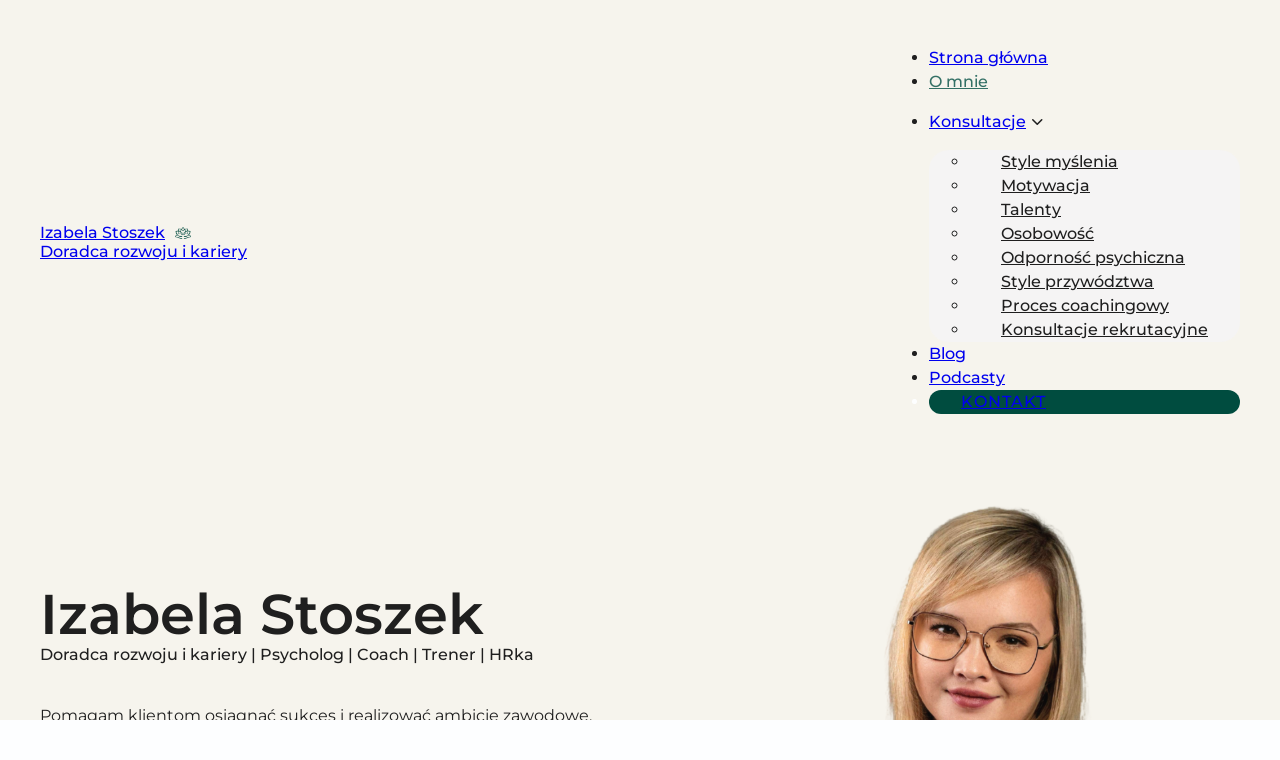

--- FILE ---
content_type: text/html; charset=UTF-8
request_url: https://izabelastoszek.pl/o-mnie/
body_size: 22920
content:
<!DOCTYPE html>
<html lang="pl-PL" prefix="og: https://ogp.me/ns#">
<head>
<meta charset="UTF-8">
<meta name="viewport" content="width=device-width, initial-scale=1">
<script id="cookieyes" type="text/javascript" src="https://cdn-cookieyes.com/client_data/16d873916869c2c3e5318a58/script.js"></script><meta name="description" content="Pomagam klientom osiągnąć sukces i realizować ambicje zawodowe, odkrywając ich mocne strony i ucząc, jak je wykorzystać do znalezienia nowej pracy lub wykorzystania swojego potencjału w obecnym miejscu."><meta name="keywords" content="doradca rozwoju i kariery, psycholog, coach, trener, HR Manager, doradca zawodowy, doradca zawodowy online,  doradca kariery, coach kariery, trener kariery,  test RMP, test FRIS, test Gallupa, test NEO-FFI i NEO-PI-RI, Test MTQ48, Test ILM72, konsultacje rekrutacyjne, proce coachingowy, jak napisać CV">
<!-- Optymalizacja wyszukiwarek według Rank Math - https://rankmath.com/ -->
<title>Iza Pawlak. Doradca rozwoju i kariery | Psycholog | Coach</title>
<meta name="description" content="Pomagam osiągnąć sukces i realizować ambicje zawodowe, odkrywając mocne strony i ucząc, jak je wykorzystać do znalezienia nowej pracy."/>
<meta name="robots" content="index, follow, max-snippet:-1, max-video-preview:-1, max-image-preview:large"/>
<link rel="canonical" href="https://izabelastoszek.pl/o-mnie/" />
<meta property="og:locale" content="pl_PL" />
<meta property="og:type" content="article" />
<meta property="og:title" content="Iza Pawlak. Doradca rozwoju i kariery | Psycholog | Coach" />
<meta property="og:description" content="Pomagam osiągnąć sukces i realizować ambicje zawodowe, odkrywając mocne strony i ucząc, jak je wykorzystać do znalezienia nowej pracy." />
<meta property="og:url" content="https://izabelastoszek.pl/o-mnie/" />
<meta property="og:site_name" content="Iza Pawlak - doradca rozwoju i kariery" />
<meta property="og:updated_time" content="2024-12-04T20:53:25+01:00" />
<meta property="og:image" content="https://izabelastoszek.pl/wp-content/uploads/2024/10/Projekt-bez-nazwy-47-819x1024.png" />
<meta property="og:image:secure_url" content="https://izabelastoszek.pl/wp-content/uploads/2024/10/Projekt-bez-nazwy-47-819x1024.png" />
<meta property="og:image:width" content="819" />
<meta property="og:image:height" content="1024" />
<meta property="og:image:alt" content="Iza Pawlak" />
<meta property="og:image:type" content="image/png" />
<meta property="article:published_time" content="2022-12-13T10:27:05+01:00" />
<meta property="article:modified_time" content="2024-12-04T20:53:25+01:00" />
<meta name="twitter:card" content="summary_large_image" />
<meta name="twitter:title" content="Iza Pawlak. Doradca rozwoju i kariery | Psycholog | Coach" />
<meta name="twitter:description" content="Pomagam osiągnąć sukces i realizować ambicje zawodowe, odkrywając mocne strony i ucząc, jak je wykorzystać do znalezienia nowej pracy." />
<meta name="twitter:image" content="https://izabelastoszek.pl/wp-content/uploads/2024/10/Projekt-bez-nazwy-47-819x1024.png" />
<meta name="twitter:label1" content="Czas czytania" />
<meta name="twitter:data1" content="3 minuty" />
<script type="application/ld+json" class="rank-math-schema">{"@context":"https://schema.org","@graph":[{"@type":["Person","Organization"],"@id":"https://izabelastoszek.pl/#person","name":"Iza Pawlak","logo":{"@type":"ImageObject","@id":"https://izabelastoszek.pl/#logo","url":"https://izabelastoszek.pl/wp-content/uploads/2022/12/cropped-favicon.jpg","contentUrl":"https://izabelastoszek.pl/wp-content/uploads/2022/12/cropped-favicon.jpg","caption":"Iza Pawlak - doradca rozwoju i kariery","inLanguage":"pl-PL","width":"512","height":"512"},"image":{"@type":"ImageObject","@id":"https://izabelastoszek.pl/#logo","url":"https://izabelastoszek.pl/wp-content/uploads/2022/12/cropped-favicon.jpg","contentUrl":"https://izabelastoszek.pl/wp-content/uploads/2022/12/cropped-favicon.jpg","caption":"Iza Pawlak - doradca rozwoju i kariery","inLanguage":"pl-PL","width":"512","height":"512"}},{"@type":"WebSite","@id":"https://izabelastoszek.pl/#website","url":"https://izabelastoszek.pl","name":"Iza Pawlak - doradca rozwoju i kariery","publisher":{"@id":"https://izabelastoszek.pl/#person"},"inLanguage":"pl-PL"},{"@type":"ImageObject","@id":"https://izabelastoszek.pl/wp-content/uploads/2024/10/Projekt-bez-nazwy-47-819x1024.png","url":"https://izabelastoszek.pl/wp-content/uploads/2024/10/Projekt-bez-nazwy-47-819x1024.png","width":"200","height":"200","inLanguage":"pl-PL"},{"@type":"WebPage","@id":"https://izabelastoszek.pl/o-mnie/#webpage","url":"https://izabelastoszek.pl/o-mnie/","name":"Iza Pawlak. Doradca rozwoju i kariery | Psycholog | Coach","datePublished":"2022-12-13T10:27:05+01:00","dateModified":"2024-12-04T20:53:25+01:00","isPartOf":{"@id":"https://izabelastoszek.pl/#website"},"primaryImageOfPage":{"@id":"https://izabelastoszek.pl/wp-content/uploads/2024/10/Projekt-bez-nazwy-47-819x1024.png"},"inLanguage":"pl-PL"},{"@type":"Person","@id":"https://izabelastoszek.pl/author/hrka30062023/","name":"Izabela Stoszek","description":"Wspieram w rozwoju prowadz\u0105cym do realizacji zawodowych ambicji, korzystaj\u0105c z ponad 10-letniego do\u015bwiadczenia psychologicznego i HRowego","url":"https://izabelastoszek.pl/author/hrka30062023/","image":{"@type":"ImageObject","@id":"https://secure.gravatar.com/avatar/648a27f6e7bc783721daf39b6f32fe93?s=96&amp;d=mm&amp;r=g","url":"https://secure.gravatar.com/avatar/648a27f6e7bc783721daf39b6f32fe93?s=96&amp;d=mm&amp;r=g","caption":"Izabela Stoszek","inLanguage":"pl-PL"}},{"@type":"Article","headline":"Iza Pawlak. Doradca rozwoju i kariery | Psycholog | Coach","keywords":"Iza Pawlak,Doradca rozwoju i kariery,coach,trener","datePublished":"2022-12-13T10:27:05+01:00","dateModified":"2024-12-04T20:53:25+01:00","author":{"@id":"https://izabelastoszek.pl/author/hrka30062023/","name":"Izabela Stoszek"},"publisher":{"@id":"https://izabelastoszek.pl/#person"},"description":"Pomagam osi\u0105gn\u0105\u0107 sukces i realizowa\u0107 ambicje zawodowe, odkrywaj\u0105c mocne strony i ucz\u0105c, jak je wykorzysta\u0107 do znalezienia nowej pracy.","name":"Iza Pawlak. Doradca rozwoju i kariery | Psycholog | Coach","@id":"https://izabelastoszek.pl/o-mnie/#richSnippet","isPartOf":{"@id":"https://izabelastoszek.pl/o-mnie/#webpage"},"image":{"@id":"https://izabelastoszek.pl/wp-content/uploads/2024/10/Projekt-bez-nazwy-47-819x1024.png"},"inLanguage":"pl-PL","mainEntityOfPage":{"@id":"https://izabelastoszek.pl/o-mnie/#webpage"}}]}</script>
<!-- /Wtyczka Rank Math WordPress SEO -->

<link rel='dns-prefetch' href='//www.googletagmanager.com' />
<link rel="alternate" type="application/rss+xml" title="Iza Stoszek &raquo; Kanał z wpisami" href="https://izabelastoszek.pl/feed/" />
<link rel="alternate" type="application/rss+xml" title="Iza Stoszek &raquo; Kanał z komentarzami" href="https://izabelastoszek.pl/comments/feed/" />
<style id='rank-math-toc-block-style-inline-css'>
.wp-block-rank-math-toc-block nav ol{counter-reset:item}.wp-block-rank-math-toc-block nav ol li{display:block}.wp-block-rank-math-toc-block nav ol li:before{content:counters(item, ".") ". ";counter-increment:item}

</style>
<style id='classic-theme-styles-inline-css'>
/*! This file is auto-generated */
.wp-block-button__link{color:#fff;background-color:#32373c;border-radius:9999px;box-shadow:none;text-decoration:none;padding:calc(.667em + 2px) calc(1.333em + 2px);font-size:1.125em}.wp-block-file__button{background:#32373c;color:#fff;text-decoration:none}
</style>
<link rel='stylesheet' id='bricks-frontend-css' href='https://izabelastoszek.pl/wp-content/themes/bricks/assets/css/frontend.min.css?ver=1727282427' media='all' />
<style id='bricks-frontend-inline-css'>
@font-face{font-family:"Montserrat";font-weight:400;font-display:swap;src:url(https://izabelastoszek.pl/wp-content/uploads/2022/11/montserrat-v25-latin-ext_latin-regular.woff) format("woff");}@font-face{font-family:"Montserrat";font-weight:500;font-display:swap;src:url(https://izabelastoszek.pl/wp-content/uploads/2022/11/montserrat-v25-latin-ext_latin-500.woff) format("woff");}@font-face{font-family:"Montserrat";font-weight:600;font-display:swap;src:url(https://izabelastoszek.pl/wp-content/uploads/2022/11/montserrat-v25-latin-ext_latin-600.woff2) format("woff2"),url(https://izabelastoszek.pl/wp-content/uploads/2022/11/montserrat-v25-latin-ext_latin-700.woff) format("woff"),url(https://izabelastoszek.pl/wp-content/uploads/2022/11/montserrat-v25-latin-ext_latin-700.ttf) format("truetype");}

</style>
<link rel='stylesheet' id='bricks-child-css' href='https://izabelastoszek.pl/wp-content/themes/bricks-child/style.css?ver=1727282330' media='all' />
<link rel='stylesheet' id='bricks-font-awesome-6-brands-css' href='https://izabelastoszek.pl/wp-content/themes/bricks/assets/css/libs/font-awesome-6-brands.min.css?ver=1727282427' media='all' />
<link rel='stylesheet' id='bricks-ionicons-css' href='https://izabelastoszek.pl/wp-content/themes/bricks/assets/css/libs/ionicons.min.css?ver=1727282427' media='all' />
<link rel='stylesheet' id='bricks-themify-icons-css' href='https://izabelastoszek.pl/wp-content/themes/bricks/assets/css/libs/themify-icons.min.css?ver=1727282427' media='all' />
<style id='bricks-frontend-inline-inline-css'>
:root {} body {font-size: 1.6rem; color: var(--bricks-color-ayppnh); line-height: 1.5; font-family: "Montserrat"; font-weight: 400} h1 {font-family: "Montserrat"; font-weight: 600; text-transform: none; font-size: 5.6rem; line-height: 1.1} h2 {font-family: "Montserrat"; font-weight: 500; font-size: 4rem; line-height: 1.2} h3 {font-weight: 600; font-size: 2.4ren}:root .bricks-color-primary {color: var(--bricks-color-shrhbx)}:root .bricks-background-primary {background-color: var(--bricks-color-shrhbx)} html {background-color: var(--bricks-color-uzqsnx)} body {background: none} .bricks-button {color: var(--bricks-color-uzqsnx); text-transform: uppercase; font-size: 1.6rem; font-weight: 600; transition: all 0.3 ease-in} :root .bricks-button[class*="primary"]:not(.outline) {background-color: var(--bricks-color-etghnm)} :root .bricks-button[class*="secondary"]:not(.outline) {background-color: var(--bricks-color-shrhbx)} :root .bricks-button[class*="secondary"] {color: var(--bricks-color-ayppnh); border-radius: 2rem} .bricks-button.lg {padding-top: 2.6rem; padding-right: 3.2rem; padding-bottom: 2.6rem; padding-left: 3.2rem; font-size: 1.6rem} :root .bricks-button[class*="primary"] {border-radius: 2rem} :root .bricks-button[class*="light"]:not(.bricks-lightbox) {border: 2px solid var(--bricks-color-pgsqev); color: var(--bricks-color-pgsqev)} :root .bricks-button[class*="light"]:not(.outline):not(.bricks-lightbox) {background-color: var(--bricks-color-shrhbx)} :root .bricks-button[class*="primary"]:not(.outline):hover {background-color: var(--bricks-color-ndyibl)} .bricks-button:hover {transition: 0.3s ease-in} .bricks-button:not([class*="bricks-background-"]):not([class*="bricks-color-"]):not(.outline) {background-color: var(--bricks-color-jdfmqm)} :where(.brxe-accordion .accordion-content-wrapper) a:hover, :where(.brxe-icon-box .content) a:hover, :where(.brxe-list) a:hover, :where(.brxe-post-content):not([data-source="bricks"]) a:hover, :where(.brxe-posts .dynamic p) a:hover, :where(.brxe-shortcode) a:hover, :where(.brxe-tabs .tab-content) a:hover, :where(.brxe-team-members) .description a:hover, :where(.brxe-testimonials) .testimonial-content-wrapper a:hover, :where(.brxe-text) a:hover, :where(a.brxe-text):hover, :where(.brxe-text-basic) a:hover, :where(a.brxe-text-basic):hover, :where(.brxe-post-comments) .comment-content a:hover {color: var(--bricks-color-shrhbx)}@media (max-width: 767px) { h1 {font-size: 4rem} h2 {font-size: 3.2rem} h3 {font-size: 2rem}}@media (max-width: 478px) { .bricks-button.lg {padding-top: 2.4rem; padding-right: 2.4rem0; padding-bottom: 2.4rem; padding-left: 2.4rem}}.page_padding.brxe-section {padding-top: -; padding-right: 4rem; padding-bottom: -; padding-left: 4rem}@media (max-width: 991px) {.page_padding.brxe-section {padding-right: 3.2rem; padding-left: 3.2rem}}@media (max-width: 767px) {.page_padding.brxe-section {padding-right: 2rem; padding-left: 2rem}}.kontener_duzy.brxe-container {width: 100%; max-width: 128rem; align-self: stretch !important}.margin-top.brxe-section {margin-top: 19.2rem}@media (max-width: 991px) {.margin-top.brxe-section {margin-top: 16rem}}@media (max-width: 767px) {.margin-top.brxe-section {margin-top: 11.2rem}}.obraz-rog.brxe-image {border-radius: 2rem}.obraz-cien.brxe-image {box-shadow: ee0qq ee 40px 0 rgba(96, 84, 82, 0.15)}.padding-between-left.brxe-container {padding-left: 6.4rem}@media (max-width: 991px) {.padding-between-left.brxe-container {padding-left: 4.8rem}}@media (max-width: 767px) {.padding-between-left.brxe-container {padding-top: 3.2rem}}.h2-margin-bottom-medium.brxe-heading {margin-bottom: 4.8rem}@media (max-width: 991px) {.h2-margin-bottom-medium.brxe-heading {margin-bottom: 4rem}}@media (max-width: 767px) {.h2-margin-bottom-medium.brxe-heading {margin-bottom: 2.4rem}}.p_margin_bottom.brxe-text-basic {margin-bottom: 3.2rem}.p_margin_bottom.brxe-heading {margin-bottom: 3.2rem}.button-margin-top-small.brxe-button {margin-top: 2.4rem}.padding-between-right.brxe-container {padding-right: 6.4rem}@media (max-width: 991px) {.padding-between-right.brxe-container {padding-right: 4.8rem}}@media (max-width: 767px) {.padding-between-right.brxe-container {padding-top: 3.2rem; padding-right: 0}}.list-padding-bottom.brxe-block {padding-bottom: 2.4rem}@media (max-width: 767px) {.list-padding-bottom.brxe-block {padding-bottom: 1.6rem}}.golden-point.brxe-text-basic {color: var(--bricks-color-shrhbx); padding-right: 0.6rem}.grid-3-3.brxe-block {flex-grow: 1; flex-shrink: 1; flex-basis: calc(33.333% - calc(calc(6.4rem * 2)/3))}@media (max-width: 991px) {.grid-3-3.brxe-block {flex-basis: calc(50% - calc(calc(6.4rem * 1)/2)); flex-grow: 1; flex-shrink: 1}}@media (max-width: 478px) {.grid-3-3.brxe-block {flex-basis: 100%}}.h2-margin-bottom-large.brxe-heading {margin-bottom: 9.6rem; align-self: center}@media (max-width: 767px) {.h2-margin-bottom-large.brxe-heading {margin-bottom: 4.8rem}}.slide-padding.brxe-slider-nested {padding-right: 12.8em; padding-left: 12.8em}@media (max-width: 991px) {.slide-padding.brxe-slider-nested {padding-right: 8rem; padding-left: 8rem}}@media (max-width: 478px) {.slide-padding.brxe-slider-nested {padding-right: 6.4rem; padding-left: 6.4rem}}.max-width-large.brxe-block {width: 100%; max-width: 102.4rem}.button-margin-top-large.brxe-button {margin-top: 7.2rem}.big_number.brxe-text-basic {font-size: 6.4rem; color: var(--bricks-color-shrhbx); margin-bottom: 3.6rem}@media (max-width: 767px) {.big_number.brxe-text-basic {line-height: 1; margin-bottom: 0.8rem}}.grid-2-2.brxe-div {flex-grow: 1; flex-shrink: 1; flex-basis: calc(50% - calc(calc(6.4rem * 1)/2))}@media (max-width: 767px) {.grid-2-2.brxe-div {flex-basis: 100%}}:root {--bricks-color-42c292: #f5f5f5;--bricks-color-ab80a7: #e0e0e0;--bricks-color-3dfebf: #9e9e9e;--bricks-color-2bd2c7: #616161;--bricks-color-07e0c8: #424242;--bricks-color-53cc76: #212121;--bricks-color-cfead3: #ffeb3b;--bricks-color-0ed3d4: #ffc107;--bricks-color-f75efd: #ff9800;--bricks-color-60c693: #ff5722;--bricks-color-b44892: #f44336;--bricks-color-adaa6e: #9c27b0;--bricks-color-e0c70f: #2196f3;--bricks-color-008351: #03a9f4;--bricks-color-a667e0: #81D4FA;--bricks-color-edeb05: #4caf50;--bricks-color-da00c0: #8bc34a;--bricks-color-f1b8b7: #cddc39;--bricks-color-uzqsnx: #fdfeff;--bricks-color-fyfiid: #e6e3e3;--bricks-color-shrhbx: #d1a753;--bricks-color-pgsqev: #4871a9;--bricks-color-jdfmqm: #070d7d;--bricks-color-ayppnh: #1f1f1f;--bricks-color-cvkfpc: rgba(96, 84, 82, 0.08);--bricks-color-ndyibl: #337065;--bricks-color-etghnm: #004c3f;}#brxe-7f2379 {max-width: auto}#brxe-366965 .bricks-site-logo {width: 2rem}#brxe-366965 {margin-left: 0.8rem; max-width: auto}#brxe-262ce0 {flex-direction: row; align-items: center; max-width: auto}#brxe-df7370 {margin-top: -0.5rem; max-width: auto}#brxe-da6f92 {max-width: 30%; font-weight: 500}#brxe-da6f92:hover {color: var(--bricks-color-shrhbx)}@media (max-width: 991px) {#brxe-da6f92 {max-width: 100%}}@media (max-width: 767px) {#brxe-da6f92 {max-width: 100%; align-items: flex-start}}@media (max-width: 478px) {#brxe-da6f92 {max-width: 100%}}@media (max-width: 991px) {#brxe-2eddad .bricks-nav-menu-wrapper { display: none; }#brxe-2eddad .bricks-mobile-menu-toggle { display: block; }}#brxe-2eddad .bricks-nav-menu .sub-menu {background-color: #f5f4f4; border-radius: 2rem}#brxe-2eddad {color: var(--bricks-color-ayppnh); font-weight: 500}#brxe-2eddad .bricks-nav-menu .sub-menu > li > a {color: var(--bricks-color-ayppnh)}#brxe-2eddad .bricks-nav-menu .sub-menu > li > .brx-submenu-toggle > * {color: var(--bricks-color-ayppnh)}#brxe-2eddad .bricks-mobile-menu-wrapper {justify-content: center; align-items: flex-start}#brxe-2eddad .bricks-nav-menu > li {margin-right: 0; margin-left: 3rem}#brxe-2eddad .bricks-nav-menu .brx-submenu-toggle button {margin-top: -; margin-left: 0.6rem}#brxe-2eddad .bricks-mobile-menu-wrapper:before {background-color: #f3f1f1}#brxe-2eddad .bricks-mobile-menu > li > a {color: var(--bricks-color-ayppnh)}#brxe-2eddad .bricks-mobile-menu > li > .brx-submenu-toggle > * {color: var(--bricks-color-ayppnh)}#brxe-2eddad .bricks-mobile-menu .sub-menu > li > a {color: var(--bricks-color-ayppnh)}#brxe-2eddad .bricks-mobile-menu .sub-menu > li > .brx-submenu-toggle > * {color: var(--bricks-color-ayppnh)}#brxe-2eddad .bricks-mobile-menu .sub-menu > .menu-item > a {padding-right: 6rem; padding-left: 6rem}#brxe-2eddad .bricks-mobile-menu .sub-menu > .menu-item > .brx-submenu-toggle > * {padding-right: 6rem; padding-left: 6rem}#brxe-2eddad .bricks-nav-menu {flex-direction: row}#brxe-2eddad.show-mobile-menu .bricks-mobile-menu-toggle {top: -}#brxe-2eddad .bricks-nav-menu .sub-menu > li:hover > a {color: var(--bricks-color-shrhbx)}#brxe-2eddad .bricks-nav-menu .sub-menu > li:hover > .brx-submenu-toggle > * {color: var(--bricks-color-shrhbx)}#brxe-2eddad .bricks-mobile-menu-wrapper .brx-submenu-toggle {justify-content: flex-start}#brxe-2eddad .bricks-mobile-menu-wrapper a {width: auto}#brxe-2eddad .bricks-nav-menu > li > a {padding-top: 1.6rem; padding-bottom: 1.6rem}#brxe-2eddad .bricks-nav-menu > li > .brx-submenu-toggle > * {padding-top: 1.6rem; padding-bottom: 1.6rem}#brxe-2eddad .bricks-nav-menu .sub-menu a {padding-top: 0; padding-right: 3.2rem; padding-bottom: 0; padding-left: 3.2rem}#brxe-2eddad .bricks-nav-menu .sub-menu button {padding-top: 0; padding-right: 3.2rem; padding-bottom: 0; padding-left: 3.2rem}#brxe-2eddad .bricks-nav-menu .current-menu-item > a {color: #337065}#brxe-2eddad .bricks-nav-menu .current-menu-item > .brx-submenu-toggle > * {color: #337065}#brxe-2eddad .bricks-nav-menu > .current-menu-parent > a {color: #337065}#brxe-2eddad .bricks-nav-menu > .current-menu-parent > .brx-submenu-toggle > * {color: #337065}#brxe-2eddad .bricks-nav-menu > .current-menu-ancestor > a {color: #337065}#brxe-2eddad .bricks-nav-menu > .current-menu-ancestor > .brx-submenu-toggle > * {color: #337065}.menu-item-5325 { background-color:#004c3f;;color:#FDFEFF; border-radius: 2rem; padding-right:3.2rem; padding-left:3.2rem; font-weight:500; text-transform: uppercase; letter-spacing:1px;} .bricks-nav-menu li a:hover { color:#D1A753;} .bricks-nav-menu li.menu-item-5325:hover { background-color: #337065;} .bricks-nav-menu li.menu-item-5325 a:hover { color:#FDFEFF !important;}@media (max-width: 991px) {#brxe-2eddad .bricks-mobile-menu-toggle {color: var(--bricks-color-ayppnh)}#brxe-2eddad .bricks-mobile-menu > li > a {padding-top: 0; padding-right: 0; padding-bottom: 0; padding-left: 3rem}#brxe-2eddad .bricks-mobile-menu > li > .brx-submenu-toggle > * {padding-top: 0; padding-right: 0; padding-bottom: 0; padding-left: 3rem}#brxe-2eddad .bricks-mobile-menu .menu-item-has-children .brx-submenu-toggle button {margin-left: 1rem}#brxe-2eddad.show-mobile-menu .bricks-mobile-menu-toggle {top: 3%; right: 0; bottom: 0; left: 95%; color: var(--bricks-color-ayppnh) !important}#brxe-2eddad .bricks-mobile-menu .sub-menu > .menu-item > a {padding-top: 0; padding-bottom: 0}#brxe-2eddad .bricks-mobile-menu .sub-menu > .menu-item > .brx-submenu-toggle > * {padding-top: 0; padding-bottom: 0}.bricks-mobile-menu { margin-top: 4rem !important; padding-bottom: 4rem !important;}.bricks-mobile-menu .menu-item-5325 { background-color:transparent; color:#FDFEFF; padding-right:0; padding-left:0; font-weight:400; text-transform: none; letter-spacing:0;}#brxe-2eddad .bricks-nav-menu .sub-menu a {padding-top: 0rem; padding-bottom: 0rem}#brxe-2eddad .bricks-nav-menu .sub-menu button {padding-top: 0rem; padding-bottom: 0rem}#brxe-2eddad .bricks-mobile-menu-wrapper {width: 30rem; justify-content: flex-start}}@media (max-width: 767px) {.bricks-mobile-menu { margin-top: 6rem !important; padding-bottom: 4rem !important;}#brxe-2eddad.show-mobile-menu .bricks-mobile-menu-toggle {top: 3%; right: 0; bottom: 0; left: 92%}#brxe-2eddad .bricks-mobile-menu-wrapper {justify-content: flex-start}}@media (max-width: 478px) {#brxe-2eddad.show-mobile-menu .bricks-mobile-menu-toggle {top: 4%; left: 89%}}#brxe-86e080 {flex-direction: row; justify-content: flex-end; align-items: center}@media (max-width: 767px) {#brxe-86e080 {align-self: flex-start !important}}@media (max-width: 478px) {#brxe-86e080 {max-width: 40%}}#brxe-1a1d2b {flex-direction: row; justify-content: space-between; align-items: center; padding-top: -; padding-bottom: -; margin-top: 3rem; margin-bottom: 3rem; align-self: stretch !important; width: 100%; background-color: #f6f4ed}#brxe-1a1d2b > .brxe-container {padding-top: 0; padding-bottom: 0}#brxe-1a1d2b > .brxe-block {padding-top: 0; padding-bottom: 0}#brxe-1a1d2b > .brxe-div {padding-top: 0; padding-bottom: 0}@media (max-width: 767px) {#brxe-1a1d2b {align-self: stretch !important; width: 100%; flex-direction: row; flex-wrap: nowrap; justify-content: flex-start}}#brxe-bca15a {background-color: #f6f4ed; flex-direction: row; margin-top: -}@media (max-width: 991px) {#brxe-bca15a {flex-direction: row}}@media (max-width: 767px) {#brxe-bca15a {flex-direction: row; justify-content: space-between}}#brxe-gqevtp {font-size: 1.6rem}#brxe-fqcrup {margin-top: 4rem; margin-bottom: 4.8rem}@media (max-width: 767px) {#brxe-fqcrup {font-size: 1.6rem; margin-top: 2.4rem; margin-bottom: 3.2rem}}#brxe-qkyzag {background-color: var(--bricks-color-shrhbx); color: var(--bricks-color-ayppnh)}@media (max-width: 767px) {#brxe-qkyzag {align-self: stretch}}#brxe-eqadgb {padding-top: 10rem; background-color: #f6f4ed}@media (max-width: 767px) {#brxe-eqadgb {padding-top: 4.8rem}}@media (max-width: 478px) {#brxe-eqadgb {align-items: stretch}}#brxe-nnbfuo.horizontal .line {width: 5rem; border-top-width: 2px}#brxe-nnbfuo.vertical .line {border-right-width: 5rem}#brxe-nnbfuo .line {height: 2px}#brxe-nnbfuo {color: var(--bricks-color-shrhbx); padding-top: -; padding-bottom: 1rem}@media (max-width: 991px) {#brxe-nnbfuo {padding-top: 5.6rem}}@media (max-width: 767px) {#brxe-nnbfuo {padding-top: 6.4rem}}#brxe-vpojlg {font-size: 1.2rem}#brxe-iuhdgk {flex-direction: column; margin-top: -; margin-right: 6rem; margin-bottom: 8rem; justify-content: space-between; align-self: stretch !important; width: 100%}@media (max-width: 991px) {#brxe-iuhdgk {margin-right: 4.8rem; margin-bottom: 3.6rem}}@media (max-width: 767px) {#brxe-iuhdgk {margin-right: 0; margin-bottom: 2.4rem}}#brxe-gifmzh {flex-direction: column; align-self: flex-end !important}@media (max-width: 991px) {#brxe-gifmzh {flex-direction: column; align-self: flex-end !important}}#brxe-mylhdd {flex-direction: row; align-self: stretch !important; width: 100%; justify-content: space-between; align-items: center; margin-top: -; background-color: #f6f4ed}@media (max-width: 767px) {#brxe-mylhdd {flex-direction: column-reverse}}#brxe-zsbcnp {background-color: #f6f4ed; align-items: stretch}#brxe-byuiho {font-size: 3.6rem}@media (max-width: 767px) {#brxe-byuiho {font-size: 2.4rem}}#brxe-sgsrbc .line {height: 2px}#brxe-sgsrbc.horizontal .line {border-top-width: 2px; width: 5rem; border-top-color: var(--bricks-color-shrhbx)}#brxe-sgsrbc.vertical .line {border-right-width: 5rem; border-right-color: var(--bricks-color-shrhbx)}#brxe-sgsrbc {margin-top: 1.6rem; margin-bottom: 3.2rem; display: none}#brxe-sgsrbc .icon {color: var(--bricks-color-shrhbx)}#brxe-sgsrbc.horizontal {justify-content: flex-start}#brxe-sgsrbc.vertical {align-self: flex-start}@media (max-width: 767px) {#brxe-sgsrbc {display: flex; margin-top: 1rem}}#brxe-mykcyo {margin-right: 6.4rem}#brxe-jjgqzp {margin-bottom: 2.4rem}#brxe-xdkrwo {border-left: 2px solid var(--bricks-color-shrhbx); padding-left: 2rem}@media (max-width: 767px) {#brxe-xdkrwo {border: 0; padding-left: 0px}}#brxe-zkqkja {flex-direction: row; justify-content: space-between}#brxe-esqzui .line {height: 2px}#brxe-esqzui.horizontal .line {border-top-width: 2px; width: 5rem; border-top-color: var(--bricks-color-shrhbx)}#brxe-esqzui.vertical .line {border-right-width: 5rem; border-right-color: var(--bricks-color-shrhbx)}#brxe-esqzui {margin-top: 1.6rem; margin-bottom: 3.2rem}#brxe-esqzui .icon {color: var(--bricks-color-shrhbx)}#brxe-jiuhyl {align-self: stretch !important; width: 100%; align-items: stretch; flex-direction: column}#brxe-tbsnoz {background-image: url(https://izabelastoszek.pl/wp-content/uploads/2022/11/problem-1024x683.jpg); background-size: cover}@media (max-width: 767px) {#brxe-bejvgp {margin-bottom: 2.4rem}}@media (max-width: 767px) {#brxe-ikuiqx {margin-bottom: 2.4rem}}@media (max-width: 767px) {#brxe-ppyboa {margin-bottom: 2.4rem}}#brxe-uhlqqz {background-color: var(--bricks-color-shrhbx); color: var(--bricks-color-ayppnh)}@media (max-width: 767px) {#brxe-uhlqqz {align-self: stretch}}@media (max-width: 991px) {#brxe-uurrih {padding-left: 4.8rem}}@media (max-width: 767px) {#brxe-uurrih {padding-left: 0}}@media (max-width: 478px) {#brxe-uurrih {align-items: stretch}}#brxe-duqghy {flex-direction: row; align-self: stretch !important; width: 100%; justify-content: space-evenly; align-items: center}@media (max-width: 767px) {#brxe-duqghy {flex-direction: column}}#brxe-gnzxbm {align-self: flex-start}#brxe-cgevcm {padding-right: -}#brxe-yfvsiy {flex-direction: row}@media (max-width: 767px) {#brxe-yfvsiy {flex-wrap: nowrap}}#brxe-hgnkat {padding-right: -}#brxe-xnolub {flex-direction: row}@media (max-width: 767px) {#brxe-xnolub {flex-wrap: nowrap}}#brxe-skweum {padding-right: -}#brxe-frkjfv {flex-direction: row}@media (max-width: 767px) {#brxe-frkjfv {flex-wrap: nowrap}}#brxe-atffcn {padding-right: -}#brxe-icidey {flex-direction: row}@media (max-width: 767px) {#brxe-icidey {flex-wrap: nowrap}}#brxe-qtyvsn {padding-right: -}#brxe-awsyny {flex-direction: row}@media (max-width: 767px) {#brxe-awsyny {flex-wrap: nowrap}}#brxe-uzfocb {padding-right: -}#brxe-bbnibh {flex-direction: row}@media (max-width: 767px) {#brxe-bbnibh {flex-wrap: nowrap}}#brxe-dixxjf {margin-top: 2.4rem; color: var(--bricks-color-ayppnh); background-color: var(--bricks-color-shrhbx)}@media (max-width: 767px) {#brxe-dixxjf {align-self: stretch}}@media (max-width: 767px) {#brxe-ylsxvb {order: 2}}@media (max-width: 478px) {#brxe-ylsxvb {align-items: stretch}}#brxe-hujckh {background-image: url(https://izabelastoszek.pl/wp-content/uploads/2022/11/problem-1024x683.jpg); background-size: cover}@media (max-width: 767px) {#brxe-kltrhw {order: 1}}#brxe-wpnzhi {flex-direction: row; align-self: stretch !important; width: 100%; justify-content: space-evenly; align-items: center}#brxe-msarpl {text-align: center; font-weight: 500; font-size: 3rem; align-self: center}@media (max-width: 767px) {#brxe-msarpl {font-size: 2.4rem}}#brxe-izhtkg {margin-top: 4.8rem; margin-bottom: 4.8rem; text-align: center}#brxe-vdlgyf {background-color: var(--bricks-color-shrhbx); color: var(--bricks-color-ayppnh)}@media (max-width: 767px) {#brxe-vdlgyf {align-self: stretch}}#brxe-qxqdvl > .brxe-container {padding-top: -; padding-bottom: -}#brxe-qxqdvl > .brxe-block {padding-top: -; padding-bottom: -}#brxe-qxqdvl > .brxe-div {padding-top: -; padding-bottom: -}#brxe-qxqdvl {padding-top: 8rem; padding-bottom: 8rem; align-items: center}@media (max-width: 767px) {#brxe-qxqdvl {padding-top: 6.rem; padding-bottom: 6.4rem}}@media (max-width: 478px) {#brxe-qxqdvl {align-items: stretch}}#brxe-gtskkk {background-color: #f6f4ed}#brxe-xrcfzg {width: 30%}#brxe-fubibi {width: 30%}#brxe-cuhxhq {width: 30%}#brxe-cgxwgy {width: 30%}@media (max-width: 991px) {#brxe-cgxwgy {flex-direction: column; align-self: center !important}}#brxe-vuhwtc {width: 30%}#brxe-comofz {width: 30%}#brxe-opyzne {width: 30%}#brxe-igokry {width: 30%}#brxe-jebqlq {width: 30%}#brxe-ikokoq {width: 30%}#brxe-zwjqow {width: 30%}#brxe-lddsod {width: 30%}#brxe-tsrboy {width: 30%}#brxe-afvphq {width: 30%}#brxe-qspsru {width: 30%; flex-direction: column; align-self: center !important}@media (max-width: 991px) {#brxe-qspsru {align-items: center}}#brxe-wgqnmz {flex-direction: row; column-gap: 6.4rem; flex-wrap: wrap; justify-content: space-between; row-gap: 6.4rem; flex-grow: 1; flex-shrink: 1; align-self: stretch !important; width: 100%}#brxe-rlawfp {text-align: center}@media (max-width: 767px) {#brxe-rlawfp {text-align: left}}.brxe-coawqg .brxe-nspqgv.brxe-image {margin-bottom: 3.6rem; align-self: flex-start; width: 100%; max-width: 80%}@media (max-width: 767px) {.brxe-coawqg .brxe-nspqgv.brxe-image {width: 100%; max-width: 100%}}.brxe-coawqg .brxe-crxtia.brxe-heading {font-size: 2.4rem; text-align: left; width: 40rem; align-self: flex-start}@media (max-width: 478px) {.brxe-coawqg .brxe-crxtia.brxe-heading {font-size: 2rem; width: 100%}}.brxe-coawqg .brxe-pfkrll.brxe-text-basic {margin-top: 2.4rem; margin-bottom: 2.4rem; width: 40rem; font-size: 1.6rem; align-self: flex-start}@media (max-width: 478px) {.brxe-coawqg .brxe-pfkrll.brxe-text-basic {margin-top: 1.6rem; margin-bottom: 1.6rem; width: 100%}}.brxe-coawqg .brxe-vhgqso.brxe-text-basic {font-weight: 500}.brxe-coawqg .brxe-bhtsgw.brxe-icon {font-size: 1.2rem; padding-top: 3px; padding-left: 3px}.brxe-coawqg .brxe-wwlfzz.brxe-block {flex-direction: row; align-self: center !important; align-items: center; color: var(--bricks-color-etghnm)}.brxe-coawqg .brxe-wwlfzz.brxe-block:hover {color: var(--bricks-color-shrhbx); transition: all 0.2s ease-in}.brxe-coawqg.brxe-block {flex-direction: column; align-self: flex-start !important; margin-right: 0; margin-left: 0}@media (max-width: 767px) {.brxe-coawqg.brxe-block {display: flex}}#brxe-dyghjo {background-color: var(--bricks-color-uzqsnx); align-self: stretch}#brxe-dyghjo .splide__slide {align-items: center; justify-content: flex-start}#brxe-dyghjo .splide__arrow {height: 3rem; width: 3rem}@media (max-width: 767px) {#brxe-dyghjo {align-self: stretch}}#brxe-mnxshv {align-items: center}#brxe-mlfarp {text-align: center}@media (max-width: 991px) {#brxe-mlfarp {text-align: left}}@media (max-width: 767px) {#brxe-mlfarp {text-align: left; margin-bottom: 2.4rem}}#brxe-kvnowg {align-self: center; text-align: center}@media (max-width: 767px) {#brxe-kvnowg {text-align: left}}#brxe-jzgeql {align-items: center}#brxe-tiikkg {margin-bottom: 2.4rem}@media (max-width: 767px) {#brxe-tiikkg {margin-bottom: 1.6rem}}#brxe-wqechv {color: var(--bricks-color-shrhbx); font-size: 2.4rem}#brxe-dpxfve {font-weight: 600; margin-top: -; margin-bottom: 2.4rem}#brxe-mwaxqk {flex-direction: column; justify-content: flex-start; flex-grow: 1; flex-shrink: 1}#brxe-lngfgl {margin-bottom: 2.4rem}#brxe-utkbpc {color: var(--bricks-color-shrhbx); font-size: 2.4rem}#brxe-sxlgxa {font-weight: 600; margin-top: -; margin-bottom: 2.4rem}#brxe-ghekur {align-self: flex-start !important; flex-direction: column; justify-content: flex-start}#brxe-eizvsl {margin-bottom: 2.4rem}#brxe-nzcmrh {color: var(--bricks-color-shrhbx); font-size: 2.4rem}#brxe-vgousl {font-weight: 600; margin-top: -; margin-bottom: 2.4rem}#brxe-twjmxt {align-self: flex-start !important; flex-direction: column; justify-content: flex-start}#brxe-odtget {flex-direction: row; margin-top: 5.6rem; column-gap: 6.4rem; align-self: stretch !important; width: 100%; justify-content: space-between; align-items: flex-start}@media (max-width: 767px) {#brxe-odtget {row-gap: 6.4rem; column-gap: 6.4rem; margin-top: 4.8rem}}#brxe-pflekp {color: var(--bricks-color-ayppnh); background-color: var(--bricks-color-shrhbx)}@media (max-width: 767px) {#brxe-pflekp {align-self: stretch}}#brxe-fecvks {align-items: center}@media (max-width: 767px) {#brxe-fecvks {align-items: flex-start}}@media (max-width: 478px) {#brxe-fecvks {align-items: stretch}}#brxe-lnsoce {text-align: center}#brxe-gorhcx {text-align: center}#brxe-qoqhki {flex-direction: column; align-self: flex-start !important; align-items: center; justify-content: space-between}#brxe-tyuzfy {text-align: center}#brxe-pinrxt {flex-direction: column; align-self: flex-start !important; align-items: center; justify-content: space-between}#brxe-hyylmd {text-align: center}#brxe-nmywvp {flex-direction: column; align-self: flex-start !important; align-items: center; justify-content: space-between}#brxe-okfqlz {flex-direction: row; column-gap: 6.4rem; align-self: stretch !important; width: 100%}@media (max-width: 767px) {#brxe-okfqlz {row-gap: 3.2em}}#brxe-yfjylr {background-color: var(--bricks-color-shrhbx); color: var(--bricks-color-ayppnh)}@media (max-width: 767px) {#brxe-yfjylr {align-self: stretch}}#brxe-hagafk {align-items: center}@media (max-width: 478px) {#brxe-hagafk {align-items: stretch}}.brxe-zbqrjt .brxe-ryksgu.brxe-image {border-radius: 10rem; width: 9rem}.brxe-zbqrjt .brxe-uhiats.brxe-text-basic {font-weight: 600; margin-top: 2.4rem; margin-bottom: 3.6rem}.brxe-zbqrjt .brxe-raesuo.brxe-text-basic {align-self: center; text-align: center}@media (max-width: 478px) {.brxe-zbqrjt.brxe-block {flex-direction: column; flex-wrap: nowrap}}#brxe-wfkxce .splide__slide {justify-content: flex-start; align-items: center}#brxe-wfkxce .splide__arrow {height: 3rem; width: 3rem}#brxe-aonowy {color: var(--bricks-color-ayppnh); background-color: var(--bricks-color-shrhbx)}@media (max-width: 767px) {#brxe-aonowy {align-self: stretch}}#brxe-nkhgen {align-items: center}@media (max-width: 478px) {#brxe-nkhgen {align-items: stretch}}#brxe-oprljx {text-align: center}@media (max-width: 767px) {#brxe-oprljx {text-align: left}}#brxe-kccnvo {margin-bottom: 2.4rem}@media (max-width: 767px) {#brxe-kccnvo {margin-right: 0.8rem; margin-bottom: 0; width: 100%; max-width: 2.4rem}}#brxe-fjbpqn {align-self: center; text-align: center}#brxe-revrfe {flex-grow: 1; flex-shrink: 1; display: flex; flex-direction: column; align-items: center}@media (max-width: 767px) {#brxe-revrfe {align-items: flex-start; align-self: flex-start !important; flex-direction: row; justify-content: flex-start}}#brxe-fdqvet {margin-bottom: 2.4rem}#brxe-fdqvet:not(.tag), #brxe-fdqvet img {object-fit: fill}@media (max-width: 767px) {#brxe-fdqvet {margin-right: 0.8rem; margin-bottom: 0; margin-left: 2px; width: 100%; max-width: 2.4rem}}#brxe-bedqmg {align-self: center; text-align: center}@media (max-width: 767px) {#brxe-bedqmg {text-align: left}}#brxe-oudroo {flex-grow: 1; flex-shrink: 1; display: flex; flex-direction: column; align-items: center}@media (max-width: 767px) {#brxe-oudroo {margin-bottom: 2.4rem; align-items: flex-start; flex-direction: row; align-self: flex-start !important; justify-content: flex-start}}#brxe-mnmjyr {margin-bottom: 2.4rem}@media (max-width: 767px) {#brxe-mnmjyr {margin-right: 0.8rem; margin-bottom: 0; width: 100%; max-width: 2.4rem}}#brxe-fldzfi {align-self: center; text-align: center}#brxe-ixqruu {flex-grow: 1; flex-shrink: 1; display: flex; flex-direction: column; align-items: center}@media (max-width: 767px) {#brxe-ixqruu {align-items: flex-start; align-self: flex-start !important; flex-direction: row; justify-content: flex-start}}#brxe-agczjk {margin-bottom: 2.4rem}#brxe-agczjk:not(.tag), #brxe-agczjk img {object-fit: fill}@media (max-width: 767px) {#brxe-agczjk {margin-right: 0.8rem; margin-bottom: 0; margin-left: 2px; width: 100%; max-width: 2.4rem}}#brxe-kzsrss {align-self: center; text-align: center}@media (max-width: 767px) {#brxe-kzsrss {text-align: left}}#brxe-eqpati {flex-grow: 1; flex-shrink: 1; display: flex; flex-direction: column; align-items: center}@media (max-width: 767px) {#brxe-eqpati {margin-bottom: 2.4rem; align-items: flex-start; flex-direction: row; justify-content: flex-start; align-self: flex-start !important}}#brxe-bstkah {margin-bottom: 2.4rem}@media (max-width: 767px) {#brxe-bstkah {margin-right: 0.8rem; margin-bottom: 0; width: 100%; max-width: 2.4rem}}#brxe-fxhxsn {align-self: center; text-align: center}#brxe-piqxsa {flex-grow: 1; flex-shrink: 1; display: flex; flex-direction: column; align-items: center}@media (max-width: 767px) {#brxe-piqxsa {align-items: flex-start; align-self: flex-start !important; flex-direction: row; justify-content: flex-start}}#brxe-uujbme {margin-bottom: 2.4rem}#brxe-uujbme:not(.tag), #brxe-uujbme img {object-fit: fill}@media (max-width: 767px) {#brxe-uujbme {margin-right: 0.8rem; margin-bottom: 0; margin-left: 2px; width: 100%; max-width: 2.4rem}}#brxe-jkqgia {align-self: center; text-align: center}@media (max-width: 767px) {#brxe-jkqgia {text-align: left}}#brxe-ezepck {flex-grow: 1; flex-shrink: 1; display: flex; flex-direction: column; align-items: center}@media (max-width: 767px) {#brxe-ezepck {align-items: flex-start; justify-content: flex-start; align-self: flex-start !important; flex-direction: row}}#brxe-tlqnpc {flex-direction: row; justify-content: space-between; align-self: stretch !important; width: 100%; flex-wrap: wrap; column-gap: 6.4rem; row-gap: 6.4rem}@media (max-width: 767px) {#brxe-tlqnpc {column-gap: 1rem; row-gap: 1rem; flex-direction: column; align-items: flex-start; align-self: flex-start !important; justify-content: flex-start; flex-wrap: wrap}}#brxe-ogivvy {align-items: center; align-self: stretch !important; width: 100%}#brxe-lgqoes {color: var(--bricks-color-etghnm)}#brxe-yrmnsy {height: 7rem; align-items: center; margin-bottom: 3.6rem}@media (max-width: 767px) {#brxe-yrmnsy {height: auto; margin-bottom: 0}}#brxe-ozkope {text-align: center}#brxe-pzyjtv {flex-direction: column; align-self: flex-start !important; align-items: center}#brxe-yxkxvb {color: var(--bricks-color-etghnm)}#brxe-wbavkw {height: 7rem; align-items: center; margin-bottom: 3.6rem}@media (max-width: 767px) {#brxe-wbavkw {height: auto; margin-bottom: 0}}#brxe-oyglui {text-align: center}#brxe-qiexua {flex-direction: column; align-self: flex-start !important; align-items: center}#brxe-aolvpx {color: var(--bricks-color-etghnm)}#brxe-nvrjmr {align-items: center; height: 7rem; margin-bottom: 3.6rem}@media (max-width: 767px) {#brxe-nvrjmr {margin-bottom: 0; height: auto}}#brxe-aiyofv {text-align: center}@media (max-width: 767px) {#brxe-aiyofv {text-align: left}}#brxe-aunrvp {flex-direction: column; align-self: flex-start !important; align-items: center}#brxe-ohflto {color: var(--bricks-color-etghnm)}#brxe-asdemm {align-items: center; height: 7rem; margin-bottom: 3.6rem}@media (max-width: 767px) {#brxe-asdemm {height: auto; margin-bottom: 0}}#brxe-noctuu {text-align: center}#brxe-deajyl {flex-direction: column; align-self: flex-start !important; align-items: center}#brxe-xsmenx {flex-direction: row; column-gap: 6.4rem; align-self: stretch !important; width: 100%}@media (max-width: 767px) {#brxe-xsmenx {row-gap: 3.6rem; column-gap: 0px}}#brxe-eccffa {background-color: var(--bricks-color-shrhbx); color: var(--bricks-color-ayppnh)}@media (max-width: 767px) {#brxe-eccffa {align-self: stretch}}#brxe-zfmrks {align-items: center}@media (max-width: 478px) {#brxe-zfmrks {align-items: stretch}}#brxe-cdfyth {align-self: flex-start}#brxe-lcxhmg {padding-right: -}#brxe-mtflbf {flex-direction: row}@media (max-width: 767px) {#brxe-mtflbf {flex-wrap: nowrap}}#brxe-ajhesi {padding-right: -}#brxe-qrdrno {flex-direction: row}@media (max-width: 767px) {#brxe-qrdrno {flex-wrap: nowrap}}#brxe-pdbxmb {padding-right: -}#brxe-qewefi {flex-direction: row}@media (max-width: 767px) {#brxe-qewefi {flex-wrap: nowrap}}#brxe-qbarvt {color: var(--bricks-color-ayppnh); background-color: var(--bricks-color-shrhbx)}@media (max-width: 767px) {#brxe-qbarvt {align-self: stretch}}@media (max-width: 767px) {#brxe-nuprbp {order: 2}}@media (max-width: 478px) {#brxe-nuprbp {align-items: stretch}}#brxe-afmuij {background-image: url(https://izabelastoszek.pl/wp-content/uploads/2022/11/problem-1024x683.jpg); background-size: cover}@media (max-width: 767px) {#brxe-yuuses {order: 1}}#brxe-ymcxkd {flex-direction: row; align-self: stretch !important; width: 100%; justify-content: space-evenly; align-items: center}#brxe-bbtrvf {text-align: center; font-weight: 500; font-size: 3rem; align-self: center}@media (max-width: 767px) {#brxe-bbtrvf {font-size: 2.4rem}}@media (max-width: 478px) {#brxe-bbtrvf {text-align: left}}#brxe-copyet {margin-top: 4.8rem; margin-bottom: 4.8rem}#brxe-wjisza {background-color: var(--bricks-color-shrhbx); color: var(--bricks-color-ayppnh)}@media (max-width: 767px) {#brxe-wjisza {align-self: stretch}}#brxe-rwptbj > .brxe-container {padding-top: -; padding-bottom: -}#brxe-rwptbj > .brxe-block {padding-top: -; padding-bottom: -}#brxe-rwptbj > .brxe-div {padding-top: -; padding-bottom: -}#brxe-rwptbj {padding-top: 8rem; padding-bottom: 8rem; align-items: center}@media (max-width: 767px) {#brxe-rwptbj {padding-top: 6.rem; padding-bottom: 6.4rem}}@media (max-width: 478px) {#brxe-rwptbj {align-items: stretch}}#brxe-eyzfuo {background-color: #f6f4ed}#brxe-xnxwmy {align-self: flex-start}#brxe-brsvah.horizontal .line {width: 5rem; border-top-width: 2px; border-top-color: var(--bricks-color-shrhbx)}#brxe-brsvah.vertical .line {border-right-width: 5rem; border-right-color: var(--bricks-color-shrhbx)}#brxe-brsvah .line {height: 2px}#brxe-brsvah {margin-top: 1.6rem; margin-bottom: 3.2rem}#brxe-brsvah .icon {color: var(--bricks-color-shrhbx)}#brxe-gjsgbi .form-group:nth-child(3) {width: 100%}#brxe-gjsgbi {margin-top: 3.2rem}#brxe-gjsgbi .form-group input {border-color: var(--bricks-color-etghnm); border-radius: 2rem}#brxe-gjsgbi .flatpickr {border-color: var(--bricks-color-etghnm); border-radius: 2rem}#brxe-gjsgbi select {border-color: var(--bricks-color-etghnm); border-radius: 2rem}#brxe-gjsgbi textarea {border-color: var(--bricks-color-etghnm); border-radius: 2rem}#brxe-gjsgbi .bricks-button:not([type=submit]) {border-color: var(--bricks-color-etghnm); border-radius: 2rem}#brxe-gjsgbi .choose-files {border-color: var(--bricks-color-etghnm); border-radius: 2rem}#brxe-gjsgbi .form-group:not(:last-child):not(.captcha) {padding-bottom: 2.4rem}#brxe-gjsgbi .submit-button-wrapper {margin-top: 2.4rem}#brxe-gjsgbi .bricks-button:hover {background-color: #a78642}#brxe-gjsgbi .form-group input:active {border-color: var(--bricks-color-jdfmqm)}#brxe-gjsgbi .flatpickr:active {border-color: var(--bricks-color-jdfmqm)}#brxe-gjsgbi select:active {border-color: var(--bricks-color-jdfmqm)}#brxe-gjsgbi textarea:active {border-color: var(--bricks-color-jdfmqm)}#brxe-gjsgbi .bricks-button:not([type=submit]):active {border-color: var(--bricks-color-jdfmqm)}#brxe-gjsgbi .choose-files:active {border-color: var(--bricks-color-jdfmqm)}.options-wrapper a { text-decoration:underline;} .options-wrapper a:hover { text-decoration:none;}#form-field-ttzceu-0 { float: left; margin-bottom: 0px; margin-right: -2rem; margin-top: 0.5rem; line-height: normal; } .pp { margin-left: 2rem;}@media (max-width: 767px) {#brxe-gjsgbi .submit-button-wrapper {margin-top: 0.8rem; width: 100%}}@media (max-width: 478px) {#brxe-gjsgbi .submit-button-wrapper {width: 100%}}@media (max-width: 767px) {#brxe-rahqki {padding-right: 0; margin-bottom: 4rem}}#brxe-wcgihj {flex-direction: row; align-self: stretch !important; width: 100%; justify-content: space-evenly; align-items: center}#brxe-oemrux.horizontal .line {border-top-color: var(--bricks-color-shrhbx); width: 5rem; border-top-width: 2px}#brxe-oemrux.vertical .line {border-right-color: var(--bricks-color-shrhbx); border-right-width: 5rem}#brxe-oemrux .icon {color: var(--bricks-color-shrhbx)}#brxe-oemrux.horizontal {justify-content: flex-start}#brxe-oemrux.vertical {align-self: flex-start}#brxe-oemrux .line {height: 2px}#brxe-oemrux {padding-top: 1rem}#brxe-buzesi li.has-link a, #brxe-buzesi li.no-link {padding-top: 0.5rem; padding-right: 0.5rem; padding-bottom: 0.5rem; padding-left: 0,5rem; color: #ffffff; justify-content: flex-end; width: 2.4rem; height: 2.4rem; align-items: center}#brxe-buzesi .repeater-item:nth-child(1) {background-color: var(--bricks-color-ayppnh)}#brxe-buzesi .repeater-item:nth-child(1).has-link a:hover {color: var(--bricks-color-shrhbx)}#brxe-buzesi .repeater-item:nth-child(1).no-link:hover {color: var(--bricks-color-shrhbx)}#brxe-buzesi .repeater-item:nth-child(2) {background-color: var(--bricks-color-ayppnh)}#brxe-buzesi .repeater-item:nth-child(2).has-link a:hover {color: var(--bricks-color-shrhbx)}#brxe-buzesi .repeater-item:nth-child(2).no-link:hover {color: var(--bricks-color-shrhbx)}#brxe-buzesi .repeater-item:nth-child(3) {background-color: var(--bricks-color-ayppnh)}#brxe-buzesi .repeater-item:nth-child(3).has-link a:hover {color: var(--bricks-color-shrhbx)}#brxe-buzesi .repeater-item:nth-child(3).no-link:hover {color: var(--bricks-color-shrhbx)}#brxe-buzesi .repeater-item:nth-child(4) {background-color: var(--bricks-color-ayppnh)}#brxe-buzesi .repeater-item:nth-child(4).has-link a:hover {color: var(--bricks-color-shrhbx)}#brxe-buzesi .repeater-item:nth-child(4).no-link:hover {color: var(--bricks-color-shrhbx)}#brxe-buzesi li {margin-left: -; border-radius: 3px}#brxe-buzesi {gap: 1rem; align-self: flex-start}#brxe-bxbmwh {margin-top: 4rem}@media (max-width: 767px) {#brxe-bxbmwh {margin-top: 1.6rem}}@media (max-width: 478px) {#brxe-bxbmwh {margin-top: 1.6rem}}#brxe-fozmcu {width: 50%; align-self: flex-start !important}@media (max-width: 767px) {#brxe-fozmcu {width: 100%; margin-bottom: 3.6rem}}@media (max-width: 478px) {#brxe-fozmcu {width: 100%; margin-bottom: 3.6rem}}#brxe-roohcq .line {height: 2px}#brxe-roohcq.horizontal .line {border-top-width: 2px; border-top-color: var(--bricks-color-shrhbx); width: 5rem}#brxe-roohcq.vertical .line {border-right-color: var(--bricks-color-shrhbx); border-right-width: 5rem}#brxe-roohcq .icon {color: var(--bricks-color-shrhbx)}#brxe-roohcq {padding-top: 1rem}@media (max-width: 767px) {#brxe-roohcq.horizontal .line {width: 5rem}#brxe-roohcq.vertical .line {border-right-width: 5rem}}@media (max-width: 478px) {#brxe-roohcq.horizontal .line {width: 5rem}#brxe-roohcq.vertical .line {border-right-width: 5rem}}#brxe-grprsm .bricks-nav-menu {flex-direction: column}#brxe-grprsm .bricks-nav-menu > li {margin-left: 0}#brxe-grprsm {padding-top: 1rem}#brxe-grprsm .bricks-nav-menu > li:hover > a {color: var(--bricks-color-shrhbx)}#brxe-grprsm .bricks-nav-menu > li:hover > .brx-submenu-toggle > * {color: var(--bricks-color-shrhbx)}#brxe-dmoeyr {width: 25%; align-self: flex-start !important}@media (max-width: 767px) {#brxe-dmoeyr {width: 100%; margin-bottom: 3.6rem}}@media (max-width: 478px) {#brxe-dmoeyr {width: 100%; margin-bottom: 3.6rem}}#brxe-itdznh .line {height: 2px}#brxe-itdznh.horizontal .line {border-top-width: 2px; border-top-color: var(--bricks-color-shrhbx); width: 5rem}#brxe-itdznh.vertical .line {border-right-color: var(--bricks-color-shrhbx); border-right-width: 5rem}#brxe-itdznh .icon {color: var(--bricks-color-shrhbx)}#brxe-itdznh {padding-top: 1rem}@media (max-width: 767px) {#brxe-itdznh.horizontal .line {width: 5rem}#brxe-itdznh.vertical .line {border-right-width: 5rem}}@media (max-width: 478px) {#brxe-itdznh.horizontal .line {width: 5rem}#brxe-itdznh.vertical .line {border-right-width: 5rem}}#brxe-itiwyp .bricks-nav-menu {flex-direction: column}#brxe-itiwyp .bricks-nav-menu > li {margin-left: 0}#brxe-itiwyp {padding-top: 1rem}#brxe-itiwyp .bricks-nav-menu > li:hover > a {color: var(--bricks-color-shrhbx)}#brxe-itiwyp .bricks-nav-menu > li:hover > .brx-submenu-toggle > * {color: var(--bricks-color-shrhbx)}#brxe-omvadz {width: 25%}@media (max-width: 767px) {#brxe-omvadz {width: 100%; padding-right: -}}@media (max-width: 478px) {#brxe-omvadz {width: 100%; padding-right: -}}#brxe-anmhel {align-self: stretch !important; width: 100%; justify-content: space-between; flex-direction: row; margin-bottom: 3.6rem}@media (max-width: 767px) {#brxe-anmhel {flex-direction: column}}@media (max-width: 478px) {#brxe-anmhel {flex-direction: column; margin-bottom: 2.4rem}}#brxe-zjbgaa.horizontal .line {border-top-color: var(--bricks-color-shrhbx); border-top-width: 1.4rem; width: 2px}#brxe-zjbgaa.vertical .line {border-right-color: var(--bricks-color-shrhbx); border-right-width: 2px}#brxe-zjbgaa .icon {color: var(--bricks-color-shrhbx)}#brxe-zjbgaa .line {height: 1.4rem}#brxe-zjbgaa {width: 1px; padding-right: 1rem; padding-left: 1rem}@media (max-width: 478px) {#brxe-zjbgaa {padding-right: 0.5rem; padding-left: 0.5rem}#brxe-zjbgaa .line {height: 1.2rem}#brxe-zjbgaa.horizontal .line {border-top-width: 1.2rem; width: 2px}#brxe-zjbgaa.vertical .line {border-right-width: 2px}}#brxe-macikf {flex-direction: row; justify-content: flex-start; align-self: center !important; align-items: center; width: 70%}@media (max-width: 478px) {#brxe-macikf {width: 100%; order: 2; margin-top: 1.6rem}}#brxe-jnsqrt {display: flex; align-items: flex-end; width: 30%}@media (max-width: 478px) {#brxe-jnsqrt {width: 100%; align-items: flex-start; order: 1}}#brxe-mfzujp {flex-direction: row; justify-content: space-between; border-top: 2px solid var(--bricks-color-shrhbx); padding-top: 3.2rem; padding-bottom: 3.2rem; margin-bottom: 0; align-self: stretch !important; width: 100%; font-size: 1.4rem}@media (max-width: 478px) {#brxe-mfzujp {flex-direction: column; font-size: 1.2rem; padding-top: 2.4rem; padding-bottom: 2.4rem}}
</style>
<link rel="https://api.w.org/" href="https://izabelastoszek.pl/wp-json/" /><link rel="alternate" title="JSON" type="application/json" href="https://izabelastoszek.pl/wp-json/wp/v2/pages/2631" /><link rel="EditURI" type="application/rsd+xml" title="RSD" href="https://izabelastoszek.pl/xmlrpc.php?rsd" />
<meta name="generator" content="WordPress 6.6.4" />
<link rel='shortlink' href='https://izabelastoszek.pl/?p=2631' />
<link rel="alternate" title="oEmbed (JSON)" type="application/json+oembed" href="https://izabelastoszek.pl/wp-json/oembed/1.0/embed?url=https%3A%2F%2Fizabelastoszek.pl%2Fo-mnie%2F" />
<link rel="alternate" title="oEmbed (XML)" type="text/xml+oembed" href="https://izabelastoszek.pl/wp-json/oembed/1.0/embed?url=https%3A%2F%2Fizabelastoszek.pl%2Fo-mnie%2F&#038;format=xml" />
<meta name="generator" content="Site Kit by Google 1.137.0" /><script id="cookieyes" type="text/javascript" src="https://cdn-cookieyes.com/client_data/580037953c3bad8a675c064a/script.js"></script>
<link rel="icon" href="https://izabelastoszek.pl/wp-content/uploads/2022/12/cropped-favicon-32x32.jpg" sizes="32x32" />
<link rel="icon" href="https://izabelastoszek.pl/wp-content/uploads/2022/12/cropped-favicon-192x192.jpg" sizes="192x192" />
<link rel="apple-touch-icon" href="https://izabelastoszek.pl/wp-content/uploads/2022/12/cropped-favicon-180x180.jpg" />
<meta name="msapplication-TileImage" content="https://izabelastoszek.pl/wp-content/uploads/2022/12/cropped-favicon-270x270.jpg" />

<!-- Facebook Open Graph (by Bricks) -->
<meta property="og:url" content="https://izabelastoszek.pl/o-mnie/" />
<meta property="og:site_name" content="Iza Stoszek" />
<meta property="og:title" content="O mnie" />
<meta property="og:description" content="Izabela Stoszek Pomagam klientom osiągnąć sukces i realizować ambicje zawodowe, odkrywając ich potencjał i mocne strony oraz ucząc, jak je wykorzystać do znalezienia nowej pracy lub rozwinięcia się w obecnej. Doradca rozwoju i kariery | Psycholog | Coach | Trener | HRka * Izabela Stoszek to certyfikowany Trener Ostendi Management System, FRIS, Coach&amp;Consultant InSideOUT, Reiss [&hellip;]" />
<meta property="og:type" content="website" />
</head>

<body class="page-template-default page page-id-2631 brx-body bricks-is-frontend wp-embed-responsive">		<a class="skip-link" href="#brx-content" aria-label="Przejdź do głównej treści">Przejdź do głównej treści</a>

					<a class="skip-link" href="#brx-footer" aria-label="Przejdź do stopki">Przejdź do stopki</a>
			<header id="brx-header"><section id="brxe-bca15a" class="brxe-section page_padding bricks-lazy-hidden"><div id="brxe-1a1d2b" class="brxe-container kontener_duzy bricks-lazy-hidden"><div id="brxe-da6f92" class="brxe-container bricks-lazy-hidden"><div id="brxe-262ce0" class="brxe-block bricks-lazy-hidden"><a id="brxe-7f2379" class="brxe-text-basic" href="https://izabelastoszek.pl/">Izabela Stoszek</a><a id="brxe-366965" class="brxe-logo" href="https://izabelastoszek.pl"><img width="500" height="500" src="https://izabelastoszek.pl/wp-content/uploads/2024/10/Iza-Pawlak-1.png" class="bricks-site-logo css-filter" alt="Iza Stoszek" loading="eager" decoding="async" fetchpriority="high" srcset="https://izabelastoszek.pl/wp-content/uploads/2024/10/Iza-Pawlak-1.png 500w, https://izabelastoszek.pl/wp-content/uploads/2024/10/Iza-Pawlak-1-300x300.png 300w, https://izabelastoszek.pl/wp-content/uploads/2024/10/Iza-Pawlak-1-150x150.png 150w" sizes="(max-width: 500px) 100vw, 500px" /></a></div><a id="brxe-df7370" class="brxe-text-basic" href="https://izabelastoszek.pl/">Doradca rozwoju i kariery</a></div><div id="brxe-86e080" class="brxe-container bricks-lazy-hidden"><div id="brxe-2eddad" data-script-id="2eddad" class="brxe-nav-menu"><nav class="bricks-nav-menu-wrapper tablet_portrait"><ul id="menu-menu-naglowka" class="bricks-nav-menu"><li id="menu-item-5326" class="menu-item menu-item-type-post_type menu-item-object-page menu-item-home menu-item-5326 bricks-menu-item"><a href="https://izabelastoszek.pl/">Strona główna</a></li>
<li id="menu-item-5324" class="menu-item menu-item-type-post_type menu-item-object-page current-menu-item page_item page-item-2631 current_page_item menu-item-5324 bricks-menu-item"><a href="https://izabelastoszek.pl/o-mnie/" aria-current="page">O mnie</a></li>
<li id="menu-item-5335" class="menu-item menu-item-type-post_type menu-item-object-page menu-item-has-children menu-item-5335 bricks-menu-item"><div class="brx-submenu-toggle icon-right"><a href="https://izabelastoszek.pl/moje-konsultacje/">Konsultacje</a><button aria-expanded="false" aria-label="Konsultacje Menu podrzędne"><i class="menu-item-icon ion-ios-arrow-down"></i></button></div>
<ul class="sub-menu">
	<li id="menu-item-5444" class="menu-item menu-item-type-post_type menu-item-object-konsultacje menu-item-5444 bricks-menu-item"><a href="https://izabelastoszek.pl/konsultacje/test-fris/">Style myślenia</a></li>
	<li id="menu-item-5343" class="menu-item menu-item-type-post_type menu-item-object-konsultacje menu-item-5343 bricks-menu-item"><a href="https://izabelastoszek.pl/konsultacje/test-rmp/">Motywacja</a></li>
	<li id="menu-item-5342" class="menu-item menu-item-type-post_type menu-item-object-konsultacje menu-item-5342 bricks-menu-item"><a href="https://izabelastoszek.pl/konsultacje/test-gallupa/">Talenty</a></li>
	<li id="menu-item-5340" class="menu-item menu-item-type-post_type menu-item-object-konsultacje menu-item-5340 bricks-menu-item"><a href="https://izabelastoszek.pl/konsultacje/testy-neo-ffi-ineo-pi-r/">Osobowość</a></li>
	<li id="menu-item-5339" class="menu-item menu-item-type-post_type menu-item-object-konsultacje menu-item-5339 bricks-menu-item"><a href="https://izabelastoszek.pl/konsultacje/test-mtq48/">Odporność psychiczna</a></li>
	<li id="menu-item-5338" class="menu-item menu-item-type-post_type menu-item-object-konsultacje menu-item-5338 bricks-menu-item"><a href="https://izabelastoszek.pl/konsultacje/test-ilm72/">Style przywództwa</a></li>
	<li id="menu-item-5336" class="menu-item menu-item-type-post_type menu-item-object-konsultacje menu-item-5336 bricks-menu-item"><a href="https://izabelastoszek.pl/konsultacje/proces-coachingowy/">Proces coachingowy</a></li>
	<li id="menu-item-5337" class="menu-item menu-item-type-post_type menu-item-object-konsultacje menu-item-5337 bricks-menu-item"><a href="https://izabelastoszek.pl/konsultacje/konsultacje-rekrutacyjne-spotkania/">Konsultacje rekrutacyjne</a></li>
</ul>
</li>
<li id="menu-item-5328" class="menu-item menu-item-type-post_type menu-item-object-page menu-item-5328 bricks-menu-item"><a href="https://izabelastoszek.pl/blog/">Blog</a></li>
<li id="menu-item-5327" class="menu-item menu-item-type-post_type menu-item-object-page menu-item-5327 bricks-menu-item"><a href="https://izabelastoszek.pl/lista-podcastow/">Podcasty</a></li>
<li id="menu-item-5325" class="menu-item menu-item-type-post_type menu-item-object-page menu-item-5325 bricks-menu-item"><a href="https://izabelastoszek.pl/kontakt/">Kontakt</a></li>
</ul></nav>			<button class="bricks-mobile-menu-toggle fixed" aria-haspopup="true" aria-label="Open mobile menu" aria-expanded="false">
				<span class="bar-top"></span>
				<span class="bar-center"></span>
				<span class="bar-bottom"></span>
			</button>
			<nav class="bricks-mobile-menu-wrapper right"><ul id="menu-menu-naglowka-1" class="bricks-mobile-menu"><li class="menu-item menu-item-type-post_type menu-item-object-page menu-item-home menu-item-5326 bricks-menu-item"><a href="https://izabelastoszek.pl/">Strona główna</a></li>
<li class="menu-item menu-item-type-post_type menu-item-object-page current-menu-item page_item page-item-2631 current_page_item menu-item-5324 bricks-menu-item"><a href="https://izabelastoszek.pl/o-mnie/" aria-current="page">O mnie</a></li>
<li class="menu-item menu-item-type-post_type menu-item-object-page menu-item-has-children menu-item-5335 bricks-menu-item"><div class="brx-submenu-toggle icon-right"><a href="https://izabelastoszek.pl/moje-konsultacje/">Konsultacje</a><button aria-expanded="false" aria-label="Konsultacje Menu podrzędne"><i class="open ion-ios-arrow-down"></i></button></div>
<ul class="sub-menu">
	<li class="menu-item menu-item-type-post_type menu-item-object-konsultacje menu-item-5444 bricks-menu-item"><a href="https://izabelastoszek.pl/konsultacje/test-fris/">Style myślenia</a></li>
	<li class="menu-item menu-item-type-post_type menu-item-object-konsultacje menu-item-5343 bricks-menu-item"><a href="https://izabelastoszek.pl/konsultacje/test-rmp/">Motywacja</a></li>
	<li class="menu-item menu-item-type-post_type menu-item-object-konsultacje menu-item-5342 bricks-menu-item"><a href="https://izabelastoszek.pl/konsultacje/test-gallupa/">Talenty</a></li>
	<li class="menu-item menu-item-type-post_type menu-item-object-konsultacje menu-item-5340 bricks-menu-item"><a href="https://izabelastoszek.pl/konsultacje/testy-neo-ffi-ineo-pi-r/">Osobowość</a></li>
	<li class="menu-item menu-item-type-post_type menu-item-object-konsultacje menu-item-5339 bricks-menu-item"><a href="https://izabelastoszek.pl/konsultacje/test-mtq48/">Odporność psychiczna</a></li>
	<li class="menu-item menu-item-type-post_type menu-item-object-konsultacje menu-item-5338 bricks-menu-item"><a href="https://izabelastoszek.pl/konsultacje/test-ilm72/">Style przywództwa</a></li>
	<li class="menu-item menu-item-type-post_type menu-item-object-konsultacje menu-item-5336 bricks-menu-item"><a href="https://izabelastoszek.pl/konsultacje/proces-coachingowy/">Proces coachingowy</a></li>
	<li class="menu-item menu-item-type-post_type menu-item-object-konsultacje menu-item-5337 bricks-menu-item"><a href="https://izabelastoszek.pl/konsultacje/konsultacje-rekrutacyjne-spotkania/">Konsultacje rekrutacyjne</a></li>
</ul>
</li>
<li class="menu-item menu-item-type-post_type menu-item-object-page menu-item-5328 bricks-menu-item"><a href="https://izabelastoszek.pl/blog/">Blog</a></li>
<li class="menu-item menu-item-type-post_type menu-item-object-page menu-item-5327 bricks-menu-item"><a href="https://izabelastoszek.pl/lista-podcastow/">Podcasty</a></li>
<li class="menu-item menu-item-type-post_type menu-item-object-page menu-item-5325 bricks-menu-item"><a href="https://izabelastoszek.pl/kontakt/">Kontakt</a></li>
</ul></nav><div class="bricks-mobile-menu-overlay"></div></div></div></div></section></header><main id="brx-content"><header id="brxe-zsbcnp" class="brxe-section page_padding bricks-lazy-hidden"><div id="brxe-mylhdd" class="brxe-container kontener_duzy bricks-lazy-hidden"><div id="brxe-iuhdgk" class="brxe-container bricks-lazy-hidden"><div id="brxe-eqadgb" class="brxe-block bricks-lazy-hidden"><h1 id="brxe-oraaep" class="brxe-heading">Izabela Stoszek</h1><h2 id="brxe-gqevtp" class="brxe-heading">Doradca rozwoju i kariery | Psycholog | Coach | Trener | HRka</h2><div id="brxe-fqcrup" class="brxe-text-basic">Pomagam klientom osiągnąć sukces i realizować ambicje zawodowe, odkrywając ich potencjał i mocne strony oraz ucząc, jak je wykorzystać do znalezienia nowej pracy lub rozwinięcia się w obecnej.</div><a id="brxe-qkyzag" class="brxe-button bricks-button lg bricks-background-primary" href="https://izabelastoszek.pl/kontakt/">Umów się na darmową konsultację</a></div><div id="brxe-smmvpo" class="brxe-block bricks-lazy-hidden"><div id="brxe-nnbfuo" class="brxe-divider horizontal"><div class="line"></div></div><div id="brxe-vpojlg" class="brxe-text-basic">*  Izabela Stoszek to certyfikowany Trener Ostendi Management System, FRIS, Coach&amp;Consultant InSideOUT, Reiss Profile Master, Konsultant Odporności Psychicznej MTQ48, Coach Mocnych Stron, Konsultant Stylów Przywództwa ILM72, użytkowniczka testów NEO-FFI i NEO-PI-R, certyfikowany w Grupie SET: Coach i Trener Biznesu.</div></div></div><div id="brxe-gifmzh" class="brxe-container bricks-lazy-hidden"><img width="819" height="1024" src="data:image/svg+xml,%3Csvg%20xmlns=&#039;http://www.w3.org/2000/svg&#039;%20viewBox=&#039;0%200%20819%201024&#039;%3E%3C/svg%3E" class="brxe-image css-filter size-large bricks-lazy-hidden" alt="" id="brxe-oxptjj" decoding="async" data-src="https://izabelastoszek.pl/wp-content/uploads/2024/10/Projekt-bez-nazwy-47-819x1024.png" data-type="string" data-sizes="(max-width: 819px) 100vw, 819px" data-srcset="https://izabelastoszek.pl/wp-content/uploads/2024/10/Projekt-bez-nazwy-47-819x1024.png 819w, https://izabelastoszek.pl/wp-content/uploads/2024/10/Projekt-bez-nazwy-47-240x300.png 240w, https://izabelastoszek.pl/wp-content/uploads/2024/10/Projekt-bez-nazwy-47-768x960.png 768w, https://izabelastoszek.pl/wp-content/uploads/2024/10/Projekt-bez-nazwy-47-1229x1536.png 1229w, https://izabelastoszek.pl/wp-content/uploads/2024/10/Projekt-bez-nazwy-47-1638x2048.png 1638w, https://izabelastoszek.pl/wp-content/uploads/2024/10/Projekt-bez-nazwy-47.png 2000w" /></div></div></header><section id="brxe-wyvbjy" class="brxe-section margin-top page_padding bricks-lazy-hidden"><div id="brxe-zkqkja" class="brxe-container kontener_duzy bricks-lazy-hidden"><div id="brxe-mykcyo" class="brxe-container bricks-lazy-hidden"><div id="brxe-byuiho" class="brxe-text-basic">W pracy spędzamy znaczną część naszego życia</div><div id="brxe-sgsrbc" class="brxe-divider horizontal"><div class="line"></div></div></div><div id="brxe-xdkrwo" class="brxe-container bricks-lazy-hidden"><div id="brxe-jjgqzp" class="brxe-text-basic">Szczęśliwi są Ci, którzy wybrali ją zgodnie ze swoimi predyspozycjami i silnymi stronami. Niestety moje doświadczenie pokazuje, że to nadal mniejszość społeczeństwa.</div><div id="brxe-rtkrtt" class="brxe-text-basic">Jeśli codzienne wstawanie z łóżka i konieczność wykonywania pracy, jest dla Ciebie źródłem stresu, przygnębienia i frustracji, może nadszedł moment, by to zmienić i znaleźć pracę, która pozwoli Ci cieszyć się życiem?</div></div></div></section><section id="brxe-yskqgv" class="brxe-section margin-top page_padding bricks-lazy-hidden"><div id="brxe-jiuhyl" class="brxe-container kontener_duzy bricks-lazy-hidden"><h2 id="brxe-njetpf" class="brxe-heading">Korzystam tylko ze sprawdzonych narzędzi</h2><div id="brxe-esqzui" class="brxe-divider horizontal"><div class="line"></div></div><div id="brxe-bujhcd" class="brxe-text-basic">W swojej pracy bazuję na sprawdzonych narzędziach rozwojowych, łącząc wiedzę z zakresu psychologii z doświadczeniem biznesowym, które nadają konsultacjom bardzo praktyczny charakter. Pracując ze mną określisz swoje cele zawodowe i ustalisz, jak je osiągnąć, by czuć się szczęśliwym.</div></div></section><section id="brxe-fjspxq" class="brxe-section page_padding margin-top bricks-lazy-hidden"><div id="brxe-duqghy" class="brxe-container kontener_duzy bricks-lazy-hidden"><div id="brxe-duvbio" class="brxe-container bricks-lazy-hidden"><img width="1024" height="1024" src="data:image/svg+xml,%3Csvg%20xmlns=&#039;http://www.w3.org/2000/svg&#039;%20viewBox=&#039;0%200%201024%201024&#039;%3E%3C/svg%3E" class="brxe-image obraz-rog obraz-cien css-filter size-large bricks-lazy-hidden" alt="" id="brxe-tbsnoz" decoding="async" data-src="https://izabelastoszek.pl/wp-content/uploads/2024/10/Rozumiem-Strona-glowna-i-o-mnie-1024x1024.png" data-type="string" data-sizes="(max-width: 1024px) 100vw, 1024px" data-srcset="https://izabelastoszek.pl/wp-content/uploads/2024/10/Rozumiem-Strona-glowna-i-o-mnie-1024x1024.png 1024w, https://izabelastoszek.pl/wp-content/uploads/2024/10/Rozumiem-Strona-glowna-i-o-mnie-300x300.png 300w, https://izabelastoszek.pl/wp-content/uploads/2024/10/Rozumiem-Strona-glowna-i-o-mnie-150x150.png 150w, https://izabelastoszek.pl/wp-content/uploads/2024/10/Rozumiem-Strona-glowna-i-o-mnie-768x768.png 768w, https://izabelastoszek.pl/wp-content/uploads/2024/10/Rozumiem-Strona-glowna-i-o-mnie.png 1400w" /></div><div id="brxe-uurrih" class="brxe-container padding-between-left bricks-lazy-hidden"><h2 id="brxe-isidfo" class="brxe-heading h2-margin-bottom-medium">Rozumiem przez co przechodzisz</h2><div id="brxe-bejvgp" class="brxe-text-basic p_margin_bottom">W przeszłości sama doświadczyłam niezadowolenia z pracy. Byłam typowym “skoczkiem” zmieniającym pracę, co kilka miesięcy. Szukałam swojej drogi. Każde kolejne miejsce uczyło mnie: czego chcę, ale co równie ważne, także czego nie chcę.</div><div id="brxe-ikuiqx" class="brxe-text-basic p_margin_bottom">Teraz świadomie dobieram pracodawców i zlecenia zewnętrzne dbając o to, by zaspokajać w nich swoje życiowe wartości i ambicje.</div><div id="brxe-ppyboa" class="brxe-text-basic p_margin_bottom">I mogę nauczyć Ciebie tego samego.</div><a id="brxe-uhlqqz" class="brxe-button button-margin-top-small bricks-button lg bricks-background-primary" href="https://izabelastoszek.pl/kontakt/">Umów się na darmową konsultację</a></div></div></section><section id="brxe-oyfyke" class="brxe-section page_padding margin-top bricks-lazy-hidden"><div id="brxe-wpnzhi" class="brxe-container kontener_duzy bricks-lazy-hidden"><div id="brxe-ylsxvb" class="brxe-container padding-between-right bricks-lazy-hidden"><h2 id="brxe-gnzxbm" class="brxe-heading h2-margin-bottom-medium">Jeśli:</h2><div id="brxe-yfvsiy" class="brxe-block list-padding-bottom bricks-lazy-hidden"><div id="brxe-cgevcm" class="brxe-text-basic golden-point">01</div><div id="brxe-hthddz" class="brxe-text-basic">Chcesz czerpać radość i satysfakcję z pracy</div></div><div id="brxe-xnolub" class="brxe-block list-padding-bottom bricks-lazy-hidden"><div id="brxe-hgnkat" class="brxe-text-basic golden-point">02</div><div id="brxe-jylxfs" class="brxe-text-basic">Chcesz lepiej poznać siebie i mieć pracę, która będzie zgodna z Twoimi predyspozycjami i mocnymi stronami</div></div><div id="brxe-frkjfv" class="brxe-block list-padding-bottom bricks-lazy-hidden"><div id="brxe-skweum" class="brxe-text-basic golden-point">03</div><div id="brxe-vfgeja" class="brxe-text-basic">Chcesz stworzyć plan rozwoju swojej kariery zawodowej</div></div><div id="brxe-icidey" class="brxe-block list-padding-bottom bricks-lazy-hidden"><div id="brxe-atffcn" class="brxe-text-basic golden-point">04</div><div id="brxe-meylta" class="brxe-text-basic">Chcesz zbudować swoją markę osobistą i markę pracownika</div></div><div id="brxe-awsyny" class="brxe-block list-padding-bottom bricks-lazy-hidden"><div id="brxe-qtyvsn" class="brxe-text-basic golden-point">05</div><div id="brxe-riuxpu" class="brxe-text-basic">Chcesz udoskonalić swoje CV i profil na Linkedin, tak by zyskać w oczach pracodawców i zdobyć wymarzoną pracę</div></div><div id="brxe-bbnibh" class="brxe-block list-padding-bottom bricks-lazy-hidden"><div id="brxe-uzfocb" class="brxe-text-basic golden-point">06</div><div id="brxe-iivsfo" class="brxe-text-basic">Chcesz zrozumieć otaczających Cię ludzi (nie tylko tych w pracy) i wiedzieć z czego wynikają ich zachowania</div></div><a id="brxe-dixxjf" class="brxe-button bricks-button lg bricks-background-primary" href="https://izabelastoszek.pl/kontakt/">Umów się na darmową konsultacjĘ</a></div><div id="brxe-kltrhw" class="brxe-container bricks-lazy-hidden"><img width="1024" height="1024" src="data:image/svg+xml,%3Csvg%20xmlns=&#039;http://www.w3.org/2000/svg&#039;%20viewBox=&#039;0%200%201024%201024&#039;%3E%3C/svg%3E" class="brxe-image obraz-rog obraz-cien css-filter size-large bricks-lazy-hidden" alt="" id="brxe-hujckh" decoding="async" data-src="https://izabelastoszek.pl/wp-content/uploads/2024/10/Projekt-bez-nazwy-51-1024x1024.png" data-type="string" data-sizes="(max-width: 1024px) 100vw, 1024px" data-srcset="https://izabelastoszek.pl/wp-content/uploads/2024/10/Projekt-bez-nazwy-51-1024x1024.png 1024w, https://izabelastoszek.pl/wp-content/uploads/2024/10/Projekt-bez-nazwy-51-300x300.png 300w, https://izabelastoszek.pl/wp-content/uploads/2024/10/Projekt-bez-nazwy-51-150x150.png 150w, https://izabelastoszek.pl/wp-content/uploads/2024/10/Projekt-bez-nazwy-51-768x768.png 768w, https://izabelastoszek.pl/wp-content/uploads/2024/10/Projekt-bez-nazwy-51.png 1400w" /></div></div></section><section id="brxe-gtskkk" class="brxe-section page_padding margin-top bricks-lazy-hidden"><div id="brxe-qxqdvl" class="brxe-container bricks-lazy-hidden"><div id="brxe-msarpl" class="brxe-text-basic">Mogę Ci pomóc</div><div id="brxe-izhtkg" class="brxe-text-basic">Wierzę, że znajomość twoich mocnych stron i umiejętność ich odpowiedniego wykorzystania da Ci przewagę nad konkurencją na rynku pracy i pomoże Ci w osiągnięciu sukcesu i realizacji zawodowych ambicji.</div><a id="brxe-vdlgyf" class="brxe-button bricks-button lg bricks-background-primary" href="https://izabelastoszek.pl/kontakt/">UMÓW SIĘ NA DARMOWĄ KONSULTACJĘ</a></div></section><section id="brxe-hzclzx" class="brxe-section margin-top page_padding bricks-lazy-hidden"><div id="brxe-wgqnmz" class="brxe-container kontener_duzy bricks-lazy-hidden"><div id="brxe-xrcfzg" class="brxe-block grid-3-3 bricks-lazy-hidden"><img width="725" height="1024" src="data:image/svg+xml,%3Csvg%20xmlns=&#039;http://www.w3.org/2000/svg&#039;%20viewBox=&#039;0%200%20725%201024&#039;%3E%3C/svg%3E" class="brxe-image css-filter size-large bricks-lazy-hidden" alt="dyplom - RMP" id="brxe-nccbzm" decoding="async" data-src="https://izabelastoszek.pl/wp-content/uploads/2022/12/dyplom-RMP-725x1024.jpg" data-type="string" data-sizes="(max-width: 725px) 100vw, 725px" data-srcset="https://izabelastoszek.pl/wp-content/uploads/2022/12/dyplom-RMP-725x1024.jpg 725w, https://izabelastoszek.pl/wp-content/uploads/2022/12/dyplom-RMP-212x300.jpg 212w, https://izabelastoszek.pl/wp-content/uploads/2022/12/dyplom-RMP-768x1085.jpg 768w, https://izabelastoszek.pl/wp-content/uploads/2022/12/dyplom-RMP.jpg 770w" /></div><div id="brxe-fubibi" class="brxe-block grid-3-3 bricks-lazy-hidden"><img width="725" height="1024" src="data:image/svg+xml,%3Csvg%20xmlns=&#039;http://www.w3.org/2000/svg&#039;%20viewBox=&#039;0%200%20725%201024&#039;%3E%3C/svg%3E" class="brxe-image css-filter size-large bricks-lazy-hidden" alt="dyplom - FRIS" id="brxe-pqitau" decoding="async" data-src="https://izabelastoszek.pl/wp-content/uploads/2022/12/dyplom-FRIS-725x1024.jpg" data-type="string" data-sizes="(max-width: 725px) 100vw, 725px" data-srcset="https://izabelastoszek.pl/wp-content/uploads/2022/12/dyplom-FRIS-725x1024.jpg 725w, https://izabelastoszek.pl/wp-content/uploads/2022/12/dyplom-FRIS-212x300.jpg 212w, https://izabelastoszek.pl/wp-content/uploads/2022/12/dyplom-FRIS-768x1085.jpg 768w, https://izabelastoszek.pl/wp-content/uploads/2022/12/dyplom-FRIS.jpg 770w" /></div><div id="brxe-cuhxhq" class="brxe-block grid-3-3 bricks-lazy-hidden"><img width="725" height="1024" src="data:image/svg+xml,%3Csvg%20xmlns=&#039;http://www.w3.org/2000/svg&#039;%20viewBox=&#039;0%200%20725%201024&#039;%3E%3C/svg%3E" class="brxe-image css-filter size-large bricks-lazy-hidden" alt="dyplom - MPA" id="brxe-bxdwhm" decoding="async" data-src="https://izabelastoszek.pl/wp-content/uploads/2022/12/dyplom-MPA-725x1024.jpg" data-type="string" data-sizes="(max-width: 725px) 100vw, 725px" data-srcset="https://izabelastoszek.pl/wp-content/uploads/2022/12/dyplom-MPA-725x1024.jpg 725w, https://izabelastoszek.pl/wp-content/uploads/2022/12/dyplom-MPA-212x300.jpg 212w, https://izabelastoszek.pl/wp-content/uploads/2022/12/dyplom-MPA-768x1085.jpg 768w, https://izabelastoszek.pl/wp-content/uploads/2022/12/dyplom-MPA.jpg 770w" /></div><div id="brxe-cgxwgy" class="brxe-block grid-3-3 bricks-lazy-hidden"><img width="770" height="520" src="data:image/svg+xml,%3Csvg%20xmlns=&#039;http://www.w3.org/2000/svg&#039;%20viewBox=&#039;0%200%20770%20520&#039;%3E%3C/svg%3E" class="brxe-image css-filter size-full bricks-lazy-hidden" alt="dyplom - MTQ" id="brxe-zvyfwj" decoding="async" data-src="https://izabelastoszek.pl/wp-content/uploads/2022/12/dyplom-MTQ.jpg" data-type="string" data-sizes="(max-width: 770px) 100vw, 770px" data-srcset="https://izabelastoszek.pl/wp-content/uploads/2022/12/dyplom-MTQ.jpg 770w, https://izabelastoszek.pl/wp-content/uploads/2022/12/dyplom-MTQ-300x203.jpg 300w, https://izabelastoszek.pl/wp-content/uploads/2022/12/dyplom-MTQ-768x519.jpg 768w" /></div><div id="brxe-vuhwtc" class="brxe-block grid-3-3 bricks-lazy-hidden"><img width="770" height="520" src="data:image/svg+xml,%3Csvg%20xmlns=&#039;http://www.w3.org/2000/svg&#039;%20viewBox=&#039;0%200%20770%20520&#039;%3E%3C/svg%3E" class="brxe-image css-filter size-full bricks-lazy-hidden" alt="dyplom - ILM72" id="brxe-iyomuc" decoding="async" data-src="https://izabelastoszek.pl/wp-content/uploads/2022/12/dyplom-ILM72.jpg" data-type="string" data-sizes="(max-width: 770px) 100vw, 770px" data-srcset="https://izabelastoszek.pl/wp-content/uploads/2022/12/dyplom-ILM72.jpg 770w, https://izabelastoszek.pl/wp-content/uploads/2022/12/dyplom-ILM72-300x203.jpg 300w, https://izabelastoszek.pl/wp-content/uploads/2022/12/dyplom-ILM72-768x519.jpg 768w" /></div><div id="brxe-comofz" class="brxe-block grid-3-3 bricks-lazy-hidden"><img width="770" height="520" src="data:image/svg+xml,%3Csvg%20xmlns=&#039;http://www.w3.org/2000/svg&#039;%20viewBox=&#039;0%200%20770%20520&#039;%3E%3C/svg%3E" class="brxe-image css-filter size-full bricks-lazy-hidden" alt="dyplom - coach mocnych stron" id="brxe-iwbipp" decoding="async" data-src="https://izabelastoszek.pl/wp-content/uploads/2022/12/dyplom-coach-mocnych-stron.jpg" data-type="string" data-sizes="(max-width: 770px) 100vw, 770px" data-srcset="https://izabelastoszek.pl/wp-content/uploads/2022/12/dyplom-coach-mocnych-stron.jpg 770w, https://izabelastoszek.pl/wp-content/uploads/2022/12/dyplom-coach-mocnych-stron-300x203.jpg 300w, https://izabelastoszek.pl/wp-content/uploads/2022/12/dyplom-coach-mocnych-stron-768x519.jpg 768w" /></div><div id="brxe-opyzne" class="brxe-block grid-3-3 bricks-lazy-hidden"><img width="770" height="520" src="data:image/svg+xml,%3Csvg%20xmlns=&#039;http://www.w3.org/2000/svg&#039;%20viewBox=&#039;0%200%20770%20520&#039;%3E%3C/svg%3E" class="brxe-image css-filter size-full bricks-lazy-hidden" alt="dyplom - szkoła dla trenerów SET" id="brxe-yrtdqd" decoding="async" data-src="https://izabelastoszek.pl/wp-content/uploads/2022/12/dyplom-szkola-dla-trenerow-SET.jpg" data-type="string" data-sizes="(max-width: 770px) 100vw, 770px" data-srcset="https://izabelastoszek.pl/wp-content/uploads/2022/12/dyplom-szkola-dla-trenerow-SET.jpg 770w, https://izabelastoszek.pl/wp-content/uploads/2022/12/dyplom-szkola-dla-trenerow-SET-300x203.jpg 300w, https://izabelastoszek.pl/wp-content/uploads/2022/12/dyplom-szkola-dla-trenerow-SET-768x519.jpg 768w" /></div><div id="brxe-igokry" class="brxe-block grid-3-3 bricks-lazy-hidden"><img width="770" height="520" src="data:image/svg+xml,%3Csvg%20xmlns=&#039;http://www.w3.org/2000/svg&#039;%20viewBox=&#039;0%200%20770%20520&#039;%3E%3C/svg%3E" class="brxe-image css-filter size-full bricks-lazy-hidden" alt="Certyfikat - Szkoła Coachów" id="brxe-gpvunh" decoding="async" data-src="https://izabelastoszek.pl/wp-content/uploads/2022/12/Certyfikat-Szkola-Coachow-1.jpg" data-type="string" data-sizes="(max-width: 770px) 100vw, 770px" data-srcset="https://izabelastoszek.pl/wp-content/uploads/2022/12/Certyfikat-Szkola-Coachow-1.jpg 770w, https://izabelastoszek.pl/wp-content/uploads/2022/12/Certyfikat-Szkola-Coachow-1-300x203.jpg 300w, https://izabelastoszek.pl/wp-content/uploads/2022/12/Certyfikat-Szkola-Coachow-1-768x519.jpg 768w" /></div><div id="brxe-jebqlq" class="brxe-block grid-3-3 bricks-lazy-hidden"><img width="770" height="520" src="data:image/svg+xml,%3Csvg%20xmlns=&#039;http://www.w3.org/2000/svg&#039;%20viewBox=&#039;0%200%20770%20520&#039;%3E%3C/svg%3E" class="brxe-image css-filter size-full bricks-lazy-hidden" alt="dyplom - trening interpersonalny PLUS" id="brxe-lzzgzk" decoding="async" data-src="https://izabelastoszek.pl/wp-content/uploads/2022/12/dyplom-trening-interpersonalny-PLUS.jpg" data-type="string" data-sizes="(max-width: 770px) 100vw, 770px" data-srcset="https://izabelastoszek.pl/wp-content/uploads/2022/12/dyplom-trening-interpersonalny-PLUS.jpg 770w, https://izabelastoszek.pl/wp-content/uploads/2022/12/dyplom-trening-interpersonalny-PLUS-300x203.jpg 300w, https://izabelastoszek.pl/wp-content/uploads/2022/12/dyplom-trening-interpersonalny-PLUS-768x519.jpg 768w" /></div><div id="brxe-ikokoq" class="brxe-block grid-3-3 bricks-lazy-hidden"><img width="770" height="520" src="data:image/svg+xml,%3Csvg%20xmlns=&#039;http://www.w3.org/2000/svg&#039;%20viewBox=&#039;0%200%20770%20520&#039;%3E%3C/svg%3E" class="brxe-image css-filter size-full bricks-lazy-hidden" alt="dyplom - interwencja kryzysowa" id="brxe-vkdnda" decoding="async" data-src="https://izabelastoszek.pl/wp-content/uploads/2022/12/dyplom-interwencja-kryzysowa.jpg" data-type="string" data-sizes="(max-width: 770px) 100vw, 770px" data-srcset="https://izabelastoszek.pl/wp-content/uploads/2022/12/dyplom-interwencja-kryzysowa.jpg 770w, https://izabelastoszek.pl/wp-content/uploads/2022/12/dyplom-interwencja-kryzysowa-300x203.jpg 300w, https://izabelastoszek.pl/wp-content/uploads/2022/12/dyplom-interwencja-kryzysowa-768x519.jpg 768w" /></div><div id="brxe-zwjqow" class="brxe-block grid-3-3 bricks-lazy-hidden"><img width="770" height="520" src="data:image/svg+xml,%3Csvg%20xmlns=&#039;http://www.w3.org/2000/svg&#039;%20viewBox=&#039;0%200%20770%20520&#039;%3E%3C/svg%3E" class="brxe-image css-filter size-full bricks-lazy-hidden" alt="dyplom - ostendi management system" id="brxe-lwtttf" decoding="async" data-src="https://izabelastoszek.pl/wp-content/uploads/2022/12/dyplom-ostendi-management-system.jpg" data-type="string" data-sizes="(max-width: 770px) 100vw, 770px" data-srcset="https://izabelastoszek.pl/wp-content/uploads/2022/12/dyplom-ostendi-management-system.jpg 770w, https://izabelastoszek.pl/wp-content/uploads/2022/12/dyplom-ostendi-management-system-300x203.jpg 300w, https://izabelastoszek.pl/wp-content/uploads/2022/12/dyplom-ostendi-management-system-768x519.jpg 768w" /></div><div id="brxe-lddsod" class="brxe-block grid-3-3 bricks-lazy-hidden"><img width="770" height="520" src="data:image/svg+xml,%3Csvg%20xmlns=&#039;http://www.w3.org/2000/svg&#039;%20viewBox=&#039;0%200%20770%20520&#039;%3E%3C/svg%3E" class="brxe-image css-filter size-full bricks-lazy-hidden" alt="dyplom - insideout" id="brxe-npnatd" decoding="async" data-src="https://izabelastoszek.pl/wp-content/uploads/2022/12/dyplom-insideout.jpg" data-type="string" data-sizes="(max-width: 770px) 100vw, 770px" data-srcset="https://izabelastoszek.pl/wp-content/uploads/2022/12/dyplom-insideout.jpg 770w, https://izabelastoszek.pl/wp-content/uploads/2022/12/dyplom-insideout-300x203.jpg 300w, https://izabelastoszek.pl/wp-content/uploads/2022/12/dyplom-insideout-768x519.jpg 768w" /></div><div id="brxe-tsrboy" class="brxe-block grid-3-3 bricks-lazy-hidden"><img width="770" height="1088" src="data:image/svg+xml,%3Csvg%20xmlns=&#039;http://www.w3.org/2000/svg&#039;%20viewBox=&#039;0%200%20770%201088&#039;%3E%3C/svg%3E" class="brxe-image css-filter size-full bricks-lazy-hidden" alt="dyplom - mental health" id="brxe-gnbbxp" decoding="async" data-src="https://izabelastoszek.pl/wp-content/uploads/2022/12/dyplom-mental-health.jpg" data-type="string" data-sizes="(max-width: 770px) 100vw, 770px" data-srcset="https://izabelastoszek.pl/wp-content/uploads/2022/12/dyplom-mental-health.jpg 770w, https://izabelastoszek.pl/wp-content/uploads/2022/12/dyplom-mental-health-212x300.jpg 212w, https://izabelastoszek.pl/wp-content/uploads/2022/12/dyplom-mental-health-725x1024.jpg 725w, https://izabelastoszek.pl/wp-content/uploads/2022/12/dyplom-mental-health-768x1085.jpg 768w" /></div><div id="brxe-afvphq" class="brxe-block grid-3-3 bricks-lazy-hidden"><img width="770" height="1088" src="data:image/svg+xml,%3Csvg%20xmlns=&#039;http://www.w3.org/2000/svg&#039;%20viewBox=&#039;0%200%20770%201088&#039;%3E%3C/svg%3E" class="brxe-image css-filter size-full bricks-lazy-hidden" alt="dyplom - racjonalna terapia zachowania" id="brxe-ruhybd" decoding="async" data-src="https://izabelastoszek.pl/wp-content/uploads/2022/12/dyplom-racjonalna-terapia-zachowania.jpg" data-type="string" data-sizes="(max-width: 770px) 100vw, 770px" data-srcset="https://izabelastoszek.pl/wp-content/uploads/2022/12/dyplom-racjonalna-terapia-zachowania.jpg 770w, https://izabelastoszek.pl/wp-content/uploads/2022/12/dyplom-racjonalna-terapia-zachowania-212x300.jpg 212w, https://izabelastoszek.pl/wp-content/uploads/2022/12/dyplom-racjonalna-terapia-zachowania-725x1024.jpg 725w, https://izabelastoszek.pl/wp-content/uploads/2022/12/dyplom-racjonalna-terapia-zachowania-768x1085.jpg 768w" /></div><div id="brxe-qspsru" class="brxe-block grid-3-3 bricks-lazy-hidden"><img width="770" height="544" src="data:image/svg+xml,%3Csvg%20xmlns=&#039;http://www.w3.org/2000/svg&#039;%20viewBox=&#039;0%200%20770%20544&#039;%3E%3C/svg%3E" class="brxe-image css-filter size-full bricks-lazy-hidden" alt="dyplom - psychologia doradztwa zawodowego" id="brxe-usscyd" decoding="async" data-src="https://izabelastoszek.pl/wp-content/uploads/2022/12/dyplom-psychologia-doradctwa-zawodowego.jpg" data-type="string" data-sizes="(max-width: 770px) 100vw, 770px" data-srcset="https://izabelastoszek.pl/wp-content/uploads/2022/12/dyplom-psychologia-doradctwa-zawodowego.jpg 770w, https://izabelastoszek.pl/wp-content/uploads/2022/12/dyplom-psychologia-doradctwa-zawodowego-300x212.jpg 300w, https://izabelastoszek.pl/wp-content/uploads/2022/12/dyplom-psychologia-doradctwa-zawodowego-768x543.jpg 768w" /></div></div></section><section id="brxe-deplaz" class="brxe-section margin-top page_padding bricks-lazy-hidden"><div id="brxe-mnxshv" class="brxe-container kontener_duzy bricks-lazy-hidden"><h2 id="brxe-rlawfp" class="brxe-heading h2-margin-bottom-large">Jestem certyfikowanym doradcą rozwoju i kariery. W swojej pracy używam różnorodnych narzędzi:</h2><div id="brxe-dyghjo" data-script-id="dyghjo" class="brxe-slider-nested slide-padding bricks-lazy-hidden splide" data-splide="{&quot;type&quot;:&quot;loop&quot;,&quot;direction&quot;:&quot;ltr&quot;,&quot;keyboard&quot;:&quot;global&quot;,&quot;height&quot;:&quot;auto&quot;,&quot;gap&quot;:&quot;6.4rem&quot;,&quot;start&quot;:0,&quot;perPage&quot;:2,&quot;perMove&quot;:1,&quot;speed&quot;:400,&quot;interval&quot;:3000,&quot;autoHeight&quot;:false,&quot;autoplay&quot;:false,&quot;pauseOnHover&quot;:false,&quot;pauseOnFocus&quot;:false,&quot;arrows&quot;:true,&quot;pagination&quot;:false,&quot;mediaQuery&quot;:&quot;max&quot;,&quot;breakpoints&quot;:{&quot;1279&quot;:{&quot;height&quot;:&quot;auto&quot;,&quot;gap&quot;:&quot;6.4rem&quot;,&quot;perPage&quot;:&quot;2&quot;,&quot;arrows&quot;:true},&quot;767&quot;:{&quot;perPage&quot;:&quot;1&quot;}}}"><div class="splide__track"><div class="splide__list"><div class="brxe-coawqg brxe-block bricks-lazy-hidden"><a href="https://izabelastoszek.pl/konsultacje/test-fris/" class="brxe-fnpctd brxe-block bricks-lazy-hidden"><img width="1280" height="798" src="data:image/svg+xml,%3Csvg%20xmlns=&#039;http://www.w3.org/2000/svg&#039;%20viewBox=&#039;0%200%201280%20798&#039;%3E%3C/svg%3E" class="brxe-nspqgv brxe-image css-filter size-full bricks-lazy-hidden" alt="Test FRIS - bada style myślenia i działania" decoding="async" data-src="https://izabelastoszek.pl/wp-content/uploads/2022/12/Trener-FRIS.png" data-type="string" data-sizes="(max-width: 1280px) 100vw, 1280px" data-srcset="https://izabelastoszek.pl/wp-content/uploads/2022/12/Trener-FRIS.png 1280w, https://izabelastoszek.pl/wp-content/uploads/2022/12/Trener-FRIS-300x187.png 300w, https://izabelastoszek.pl/wp-content/uploads/2022/12/Trener-FRIS-1024x638.png 1024w, https://izabelastoszek.pl/wp-content/uploads/2022/12/Trener-FRIS-768x479.png 768w" /></a><h3 class="brxe-crxtia brxe-heading">Test FRIS - bada style myślenia i działania</h3><div class="brxe-pfkrll brxe-text-basic">Dzięki niemu dowiesz się, jak najlepiej wykorzystać naturalne predyspozycje – w pracy, w relacjach, w rozwoju osobistym</div><a href="https://izabelastoszek.pl/konsultacje/test-fris/" class="brxe-wwlfzz brxe-block bricks-lazy-hidden"><div class="brxe-vhgqso brxe-text-basic">Dowiedz się więcej</div><i class="brxe-bhtsgw brxe-icon ti-angle-right"></i></a></div><div class="brxe-coawqg brxe-block bricks-lazy-hidden"><a href="https://izabelastoszek.pl/konsultacje/test-rmp/" class="brxe-fnpctd brxe-block bricks-lazy-hidden"><img width="1280" height="798" src="data:image/svg+xml,%3Csvg%20xmlns=&#039;http://www.w3.org/2000/svg&#039;%20viewBox=&#039;0%200%201280%20798&#039;%3E%3C/svg%3E" class="brxe-nspqgv brxe-image css-filter size-full bricks-lazy-hidden" alt="Test RMP - bada motywacje wewnętrzną" decoding="async" data-src="https://izabelastoszek.pl/wp-content/uploads/2022/12/Trener-RMP.png" data-type="string" data-sizes="(max-width: 1280px) 100vw, 1280px" data-srcset="https://izabelastoszek.pl/wp-content/uploads/2022/12/Trener-RMP.png 1280w, https://izabelastoszek.pl/wp-content/uploads/2022/12/Trener-RMP-300x187.png 300w, https://izabelastoszek.pl/wp-content/uploads/2022/12/Trener-RMP-1024x638.png 1024w, https://izabelastoszek.pl/wp-content/uploads/2022/12/Trener-RMP-768x479.png 768w" /></a><h3 class="brxe-crxtia brxe-heading">Test RMP - bada motywacje wewnętrzną</h3><div class="brxe-pfkrll brxe-text-basic">Dzięki niemu odkryjesz, co Cię motywuje, jakie są Twoje mocne strony oraz co odróżnia Cię od innych ludzi</div><a href="https://izabelastoszek.pl/konsultacje/test-rmp/" class="brxe-wwlfzz brxe-block bricks-lazy-hidden"><div class="brxe-vhgqso brxe-text-basic">Dowiedz się więcej</div><i class="brxe-bhtsgw brxe-icon ti-angle-right"></i></a></div><div class="brxe-coawqg brxe-block bricks-lazy-hidden"><a href="https://izabelastoszek.pl/konsultacje/test-gallupa/" class="brxe-fnpctd brxe-block bricks-lazy-hidden"><img width="1280" height="798" src="data:image/svg+xml,%3Csvg%20xmlns=&#039;http://www.w3.org/2000/svg&#039;%20viewBox=&#039;0%200%201280%20798&#039;%3E%3C/svg%3E" class="brxe-nspqgv brxe-image css-filter size-full bricks-lazy-hidden" alt="Test Gallupa - bada talenty" decoding="async" data-src="https://izabelastoszek.pl/wp-content/uploads/2022/12/Trener-Gallupa.png" data-type="string" data-sizes="(max-width: 1280px) 100vw, 1280px" data-srcset="https://izabelastoszek.pl/wp-content/uploads/2022/12/Trener-Gallupa.png 1280w, https://izabelastoszek.pl/wp-content/uploads/2022/12/Trener-Gallupa-300x187.png 300w, https://izabelastoszek.pl/wp-content/uploads/2022/12/Trener-Gallupa-1024x638.png 1024w, https://izabelastoszek.pl/wp-content/uploads/2022/12/Trener-Gallupa-768x479.png 768w" /></a><h3 class="brxe-crxtia brxe-heading">Test Gallupa - bada talenty</h3><div class="brxe-pfkrll brxe-text-basic">Dzięki niemu odkryjesz swoje talenty i dowiesz się, co w życiu przychodzi Ci łatwo i przy minimalnym wysiłku zapewnia duże efekty</div><a href="https://izabelastoszek.pl/konsultacje/test-gallupa/" class="brxe-wwlfzz brxe-block bricks-lazy-hidden"><div class="brxe-vhgqso brxe-text-basic">Dowiedz się więcej</div><i class="brxe-bhtsgw brxe-icon ti-angle-right"></i></a></div><div class="brxe-coawqg brxe-block bricks-lazy-hidden"><a href="https://izabelastoszek.pl/konsultacje/testy-neo-ffi-ineo-pi-r/" class="brxe-fnpctd brxe-block bricks-lazy-hidden"><img width="1280" height="798" src="data:image/svg+xml,%3Csvg%20xmlns=&#039;http://www.w3.org/2000/svg&#039;%20viewBox=&#039;0%200%201280%20798&#039;%3E%3C/svg%3E" class="brxe-nspqgv brxe-image css-filter size-full bricks-lazy-hidden" alt="Testy NEO-FFI i NEO-PI-R - badają osobowość" decoding="async" data-src="https://izabelastoszek.pl/wp-content/uploads/2022/12/Trener-NeoFFI.png" data-type="string" data-sizes="(max-width: 1280px) 100vw, 1280px" data-srcset="https://izabelastoszek.pl/wp-content/uploads/2022/12/Trener-NeoFFI.png 1280w, https://izabelastoszek.pl/wp-content/uploads/2022/12/Trener-NeoFFI-300x187.png 300w, https://izabelastoszek.pl/wp-content/uploads/2022/12/Trener-NeoFFI-1024x638.png 1024w, https://izabelastoszek.pl/wp-content/uploads/2022/12/Trener-NeoFFI-768x479.png 768w" /></a><h3 class="brxe-crxtia brxe-heading">Testy NEO-FFI i NEO-PI-R - badają osobowość</h3><div class="brxe-pfkrll brxe-text-basic">Dzięki nim poznasz woje cechy osobowości i dowiesz się, jak wpływają na Twoje zachowanie</div><a href="https://izabelastoszek.pl/konsultacje/testy-neo-ffi-ineo-pi-r/" class="brxe-wwlfzz brxe-block bricks-lazy-hidden"><div class="brxe-vhgqso brxe-text-basic">Dowiedz się więcej</div><i class="brxe-bhtsgw brxe-icon ti-angle-right"></i></a></div><div class="brxe-coawqg brxe-block bricks-lazy-hidden"><a href="https://izabelastoszek.pl/konsultacje/test-mtq48/" class="brxe-fnpctd brxe-block bricks-lazy-hidden"><img width="1280" height="798" src="data:image/svg+xml,%3Csvg%20xmlns=&#039;http://www.w3.org/2000/svg&#039;%20viewBox=&#039;0%200%201280%20798&#039;%3E%3C/svg%3E" class="brxe-nspqgv brxe-image css-filter size-full bricks-lazy-hidden" alt="Test MTK 48 - bada siłę i odporność psychiczną" decoding="async" data-src="https://izabelastoszek.pl/wp-content/uploads/2022/12/Trener-MTQ.png" data-type="string" data-sizes="(max-width: 1280px) 100vw, 1280px" data-srcset="https://izabelastoszek.pl/wp-content/uploads/2022/12/Trener-MTQ.png 1280w, https://izabelastoszek.pl/wp-content/uploads/2022/12/Trener-MTQ-300x187.png 300w, https://izabelastoszek.pl/wp-content/uploads/2022/12/Trener-MTQ-1024x638.png 1024w, https://izabelastoszek.pl/wp-content/uploads/2022/12/Trener-MTQ-768x479.png 768w" /></a><h3 class="brxe-crxtia brxe-heading">Test MTK 48 - bada siłę i odporność psychiczną</h3><div class="brxe-pfkrll brxe-text-basic">Dzięki niemu dowiesz się jaką masz siłę i odporność psychiczną i będziesz lepiej radzić sobie ze stresem i emocjami</div><a href="https://izabelastoszek.pl/konsultacje/test-mtq48/" class="brxe-wwlfzz brxe-block bricks-lazy-hidden"><div class="brxe-vhgqso brxe-text-basic">Dowiedz się więcej</div><i class="brxe-bhtsgw brxe-icon ti-angle-right"></i></a></div><div class="brxe-coawqg brxe-block bricks-lazy-hidden"><a href="https://izabelastoszek.pl/konsultacje/test-ilm72/" class="brxe-fnpctd brxe-block bricks-lazy-hidden"><img width="1280" height="798" src="data:image/svg+xml,%3Csvg%20xmlns=&#039;http://www.w3.org/2000/svg&#039;%20viewBox=&#039;0%200%201280%20798&#039;%3E%3C/svg%3E" class="brxe-nspqgv brxe-image css-filter size-full bricks-lazy-hidden" alt="Test ILM72 - bada styl przywództwa" decoding="async" data-src="https://izabelastoszek.pl/wp-content/uploads/2022/12/Trener-ILM.png" data-type="string" data-sizes="(max-width: 1280px) 100vw, 1280px" data-srcset="https://izabelastoszek.pl/wp-content/uploads/2022/12/Trener-ILM.png 1280w, https://izabelastoszek.pl/wp-content/uploads/2022/12/Trener-ILM-300x187.png 300w, https://izabelastoszek.pl/wp-content/uploads/2022/12/Trener-ILM-1024x638.png 1024w, https://izabelastoszek.pl/wp-content/uploads/2022/12/Trener-ILM-768x479.png 768w" /></a><h3 class="brxe-crxtia brxe-heading">Test ILM72 - bada styl przywództwa</h3><div class="brxe-pfkrll brxe-text-basic">Dzięki niemu poznasz poznasz swój styl przywództwa i będziesz w stanie świadomie go kształtować</div><a href="https://izabelastoszek.pl/konsultacje/test-ilm72/" class="brxe-wwlfzz brxe-block bricks-lazy-hidden"><div class="brxe-vhgqso brxe-text-basic">Dowiedz się więcej</div><i class="brxe-bhtsgw brxe-icon ti-angle-right"></i></a></div><div class="brxe-coawqg brxe-block bricks-lazy-hidden"><a href="https://izabelastoszek.pl/konsultacje/konsultacje-rekrutacyjne-spotkania/" class="brxe-fnpctd brxe-block bricks-lazy-hidden"><img width="1280" height="798" src="data:image/svg+xml,%3Csvg%20xmlns=&#039;http://www.w3.org/2000/svg&#039;%20viewBox=&#039;0%200%201280%20798&#039;%3E%3C/svg%3E" class="brxe-nspqgv brxe-image css-filter size-full bricks-lazy-hidden" alt="Konsultacje rekrutacyjne - praca nad autoprezentacją " decoding="async" data-src="https://izabelastoszek.pl/wp-content/uploads/2022/12/Konsultacje-rekrutacyjne.png" data-type="string" data-sizes="(max-width: 1280px) 100vw, 1280px" data-srcset="https://izabelastoszek.pl/wp-content/uploads/2022/12/Konsultacje-rekrutacyjne.png 1280w, https://izabelastoszek.pl/wp-content/uploads/2022/12/Konsultacje-rekrutacyjne-300x187.png 300w, https://izabelastoszek.pl/wp-content/uploads/2022/12/Konsultacje-rekrutacyjne-1024x638.png 1024w, https://izabelastoszek.pl/wp-content/uploads/2022/12/Konsultacje-rekrutacyjne-768x479.png 768w" /></a><h3 class="brxe-crxtia brxe-heading">Konsultacje rekrutacyjne - praca nad autoprezentacją </h3><div class="brxe-pfkrll brxe-text-basic">Dzięki nim dobrze przygotujesz się do zbudowania Twojej marki pracownika, zwiększając szansę na znalezienie wymarzonej pracy</div><a href="https://izabelastoszek.pl/konsultacje/konsultacje-rekrutacyjne-spotkania/" class="brxe-wwlfzz brxe-block bricks-lazy-hidden"><div class="brxe-vhgqso brxe-text-basic">Dowiedz się więcej</div><i class="brxe-bhtsgw brxe-icon ti-angle-right"></i></a></div><div class="brxe-coawqg brxe-block bricks-lazy-hidden"><a href="https://izabelastoszek.pl/konsultacje/proces-coachingowy/" class="brxe-fnpctd brxe-block bricks-lazy-hidden"><img width="1280" height="798" src="data:image/svg+xml,%3Csvg%20xmlns=&#039;http://www.w3.org/2000/svg&#039;%20viewBox=&#039;0%200%201280%20798&#039;%3E%3C/svg%3E" class="brxe-nspqgv brxe-image css-filter size-full bricks-lazy-hidden" alt="Proces coachingowy - praca nad Twoim ważnym celem" decoding="async" data-src="https://izabelastoszek.pl/wp-content/uploads/2022/12/Proces-coachingowy.png" data-type="string" data-sizes="(max-width: 1280px) 100vw, 1280px" data-srcset="https://izabelastoszek.pl/wp-content/uploads/2022/12/Proces-coachingowy.png 1280w, https://izabelastoszek.pl/wp-content/uploads/2022/12/Proces-coachingowy-300x187.png 300w, https://izabelastoszek.pl/wp-content/uploads/2022/12/Proces-coachingowy-1024x638.png 1024w, https://izabelastoszek.pl/wp-content/uploads/2022/12/Proces-coachingowy-768x479.png 768w" /></a><h3 class="brxe-crxtia brxe-heading">Proces coachingowy - praca nad Twoim ważnym celem</h3><div class="brxe-pfkrll brxe-text-basic">Dzięki niemu przyjrzysz się swojemu ważnemu celowi (nie koniecznie zawodowemu) i przejdziesz przez niego krok po kroku w drodze do sukcesu</div><a href="https://izabelastoszek.pl/konsultacje/proces-coachingowy/" class="brxe-wwlfzz brxe-block bricks-lazy-hidden"><div class="brxe-vhgqso brxe-text-basic">Dowiedz się więcej</div><i class="brxe-bhtsgw brxe-icon ti-angle-right"></i></a></div><div class="brx-query-trail" data-query-element-id="coawqg" data-query-vars="{&quot;post_type&quot;:[&quot;konsultacje&quot;],&quot;orderby&quot;:&quot;date&quot;,&quot;order&quot;:&quot;asc&quot;,&quot;post_status&quot;:&quot;publish&quot;,&quot;paged&quot;:1,&quot;posts_per_page&quot;:&quot;100&quot;}" data-page="1" data-max-pages="1"></div></div></div></div></div></section><section id="brxe-ssgllr" class="brxe-section margin-top page_padding bricks-lazy-hidden"><div id="brxe-fecvks" class="brxe-container kontener_duzy bricks-lazy-hidden"><div id="brxe-jzgeql" class="brxe-block max-width-large bricks-lazy-hidden"><h2 id="brxe-mlfarp" class="brxe-heading p_margin_bottom">Zdobądź pracę, która będzie sprawiała Ci radość</h2><div id="brxe-kvnowg" class="brxe-text-basic">Pracując z profesjonalnym doradcą rozwoju i kariery, który korzysta ze sprawdzonych narzędziach i łączy wiedzę z zakresu psychologii z doświadczeniem biznesowym</div></div><div id="brxe-odtget" class="brxe-container bricks-lazy-hidden"><div id="brxe-mwaxqk" class="brxe-block bricks-lazy-hidden"><img width="1220" height="820" src="data:image/svg+xml,%3Csvg%20xmlns=&#039;http://www.w3.org/2000/svg&#039;%20viewBox=&#039;0%200%201220%20820&#039;%3E%3C/svg%3E" class="brxe-image obraz-cien obraz-rog css-filter size-full bricks-lazy-hidden" alt="" id="brxe-tiikkg" decoding="async" data-src="https://izabelastoszek.pl/wp-content/uploads/2024/10/Projekt-bez-nazwy-12.png" data-type="string" data-sizes="(max-width: 1220px) 100vw, 1220px" data-srcset="https://izabelastoszek.pl/wp-content/uploads/2024/10/Projekt-bez-nazwy-12.png 1220w, https://izabelastoszek.pl/wp-content/uploads/2024/10/Projekt-bez-nazwy-12-300x202.png 300w, https://izabelastoszek.pl/wp-content/uploads/2024/10/Projekt-bez-nazwy-12-1024x688.png 1024w, https://izabelastoszek.pl/wp-content/uploads/2024/10/Projekt-bez-nazwy-12-768x516.png 768w" /><div id="brxe-wqechv" class="brxe-text-basic">Krok 1</div><div id="brxe-dpxfve" class="brxe-text-basic">Umów się na darmową konsultację</div><div id="brxe-alssvf" class="brxe-text-basic">Umów się na darmową konsultację i pozwól poznać się lepiej. Twoja historia zawodowa i potrzeby z nią związane będą naszym punktem wyjścia, od którego zaczniemy projektowanie rozwiązań poświęconych Twojemu dalszemu rozwojowi.</div></div><div id="brxe-ghekur" class="brxe-block bricks-lazy-hidden"><img width="1220" height="820" src="data:image/svg+xml,%3Csvg%20xmlns=&#039;http://www.w3.org/2000/svg&#039;%20viewBox=&#039;0%200%201220%20820&#039;%3E%3C/svg%3E" class="brxe-image obraz-cien obraz-rog css-filter size-full bricks-lazy-hidden" alt="" id="brxe-lngfgl" decoding="async" data-src="https://izabelastoszek.pl/wp-content/uploads/2024/10/Projekt-bez-nazwy-10.png" data-type="string" data-sizes="(max-width: 1220px) 100vw, 1220px" data-srcset="https://izabelastoszek.pl/wp-content/uploads/2024/10/Projekt-bez-nazwy-10.png 1220w, https://izabelastoszek.pl/wp-content/uploads/2024/10/Projekt-bez-nazwy-10-300x202.png 300w, https://izabelastoszek.pl/wp-content/uploads/2024/10/Projekt-bez-nazwy-10-1024x688.png 1024w, https://izabelastoszek.pl/wp-content/uploads/2024/10/Projekt-bez-nazwy-10-768x516.png 768w" /><div id="brxe-utkbpc" class="brxe-text-basic">Krok 2</div><div id="brxe-sxlgxa" class="brxe-text-basic">Wykonaj test</div><div id="brxe-kutnci" class="brxe-text-basic">Dobiorę dla Ciebie odpowiednie narzędzia i metody rozwojowe, które pozwolą Ci lepiej poznać siebie i swoje predyspozycje. Przeprowadzę badanie online wraz z dodatkowymi konsultacjami w zależności od Twoich indywidualnych potrzeb.</div></div><div id="brxe-twjmxt" class="brxe-block bricks-lazy-hidden"><img width="1220" height="820" src="data:image/svg+xml,%3Csvg%20xmlns=&#039;http://www.w3.org/2000/svg&#039;%20viewBox=&#039;0%200%201220%20820&#039;%3E%3C/svg%3E" class="brxe-image obraz-cien obraz-rog css-filter size-full bricks-lazy-hidden" alt="" id="brxe-eizvsl" decoding="async" data-src="https://izabelastoszek.pl/wp-content/uploads/2024/10/Projekt-bez-nazwy-35.png" data-type="string" data-sizes="(max-width: 1220px) 100vw, 1220px" data-srcset="https://izabelastoszek.pl/wp-content/uploads/2024/10/Projekt-bez-nazwy-35.png 1220w, https://izabelastoszek.pl/wp-content/uploads/2024/10/Projekt-bez-nazwy-35-300x202.png 300w, https://izabelastoszek.pl/wp-content/uploads/2024/10/Projekt-bez-nazwy-35-1024x688.png 1024w, https://izabelastoszek.pl/wp-content/uploads/2024/10/Projekt-bez-nazwy-35-768x516.png 768w" /><div id="brxe-nzcmrh" class="brxe-text-basic">Krok 3</div><div id="brxe-vgousl" class="brxe-text-basic">Zdobądź wymarzoną pracę</div><div id="brxe-detdke" class="brxe-text-basic">Uwolnisz swój potencjał znajdując nową, bardziej dopasowaną do siebie pracę, bądź zmienisz obecną rolę zawodową tak, by sprawiała Ci więcej satysfakcji.</div></div></div><a id="brxe-pflekp" class="brxe-button button-margin-top-large bricks-button lg bricks-background-primary" href="https://izabelastoszek.pl/kontakt/">Umów się na darmową konsultację</a></div></section><section id="brxe-mbxcva" class="brxe-section margin-top page_padding bricks-lazy-hidden"><div id="brxe-hagafk" class="brxe-container kontener_duzy bricks-lazy-hidden"><h2 id="brxe-mnftfq" class="brxe-heading h2-margin-bottom-large">Obiecuję, że:</h2><div id="brxe-okfqlz" class="brxe-container bricks-lazy-hidden"><div id="brxe-qoqhki" class="brxe-block bricks-lazy-hidden"><div id="brxe-lnsoce" class="brxe-text-basic big_number">01</div><div id="brxe-gorhcx" class="brxe-text-basic">Dopasuję narzędzia i metody do Twoich indywidualnych potrzeb (zero automatyzmu)</div></div><div id="brxe-pinrxt" class="brxe-block bricks-lazy-hidden"><div id="brxe-tppfow" class="brxe-text-basic big_number">02</div><div id="brxe-tyuzfy" class="brxe-text-basic">Przeprowadzę Cię przez proces tak, by nie zostawić Ci wątpliwości, co do dalszego kierunku rozwoju</div></div><div id="brxe-nmywvp" class="brxe-block bricks-lazy-hidden"><div id="brxe-hgkdzd" class="brxe-text-basic big_number">03</div><div id="brxe-hyylmd" class="brxe-text-basic">Oferuję pełen profesjonalizm oraz doświadczenie łączące teorię badań psychologicznych z praktyką rynku pracy i oczekiwaniami pracodawców</div></div></div><a id="brxe-yfjylr" class="brxe-button button-margin-top-large bricks-button lg bricks-background-primary" href="https://izabelastoszek.pl/kontakt/">Umów się na darmową konsultację</a></div></section><section id="brxe-cagdqy" class="brxe-section margin-top page_padding bricks-lazy-hidden"><div id="brxe-nkhgen" class="brxe-container kontener_duzy bricks-lazy-hidden"><h2 id="brxe-hzttvg" class="brxe-heading h2-margin-bottom-large">Opinie klientów:</h2><div id="brxe-wfkxce" data-script-id="wfkxce" class="brxe-slider-nested slide-padding bricks-lazy-hidden splide" data-splide="{&quot;type&quot;:&quot;loop&quot;,&quot;direction&quot;:&quot;ltr&quot;,&quot;keyboard&quot;:&quot;global&quot;,&quot;height&quot;:&quot;auto&quot;,&quot;gap&quot;:&quot;6.4rem&quot;,&quot;start&quot;:0,&quot;perPage&quot;:2,&quot;perMove&quot;:1,&quot;speed&quot;:400,&quot;interval&quot;:3000,&quot;autoHeight&quot;:false,&quot;autoplay&quot;:false,&quot;pauseOnHover&quot;:false,&quot;pauseOnFocus&quot;:false,&quot;arrows&quot;:true,&quot;pagination&quot;:false,&quot;mediaQuery&quot;:&quot;max&quot;,&quot;breakpoints&quot;:{&quot;1279&quot;:{&quot;height&quot;:&quot;auto&quot;,&quot;gap&quot;:&quot;6.4rem&quot;,&quot;perPage&quot;:&quot;2&quot;,&quot;arrows&quot;:true},&quot;767&quot;:{&quot;perPage&quot;:&quot;1&quot;}}}"><div class="splide__track"><div class="splide__list"><div class="brxe-zbqrjt brxe-block bricks-lazy-hidden"><img width="150" height="150" src="data:image/svg+xml,%3Csvg%20xmlns=&#039;http://www.w3.org/2000/svg&#039;%20viewBox=&#039;0%200%20150%20150&#039;%3E%3C/svg%3E" class="brxe-ryksgu brxe-image obraz-cien css-filter size-thumbnail bricks-lazy-hidden" alt="Monika Marszałek - opinia" decoding="async" data-src="https://izabelastoszek.pl/wp-content/uploads/2022/12/Monika-Marszalek-opinia-150x150.jpg" data-type="string" data-sizes="(max-width: 150px) 100vw, 150px" data-srcset="https://izabelastoszek.pl/wp-content/uploads/2022/12/Monika-Marszalek-opinia-150x150.jpg 150w, https://izabelastoszek.pl/wp-content/uploads/2022/12/Monika-Marszalek-opinia.jpg 180w" /><div class="brxe-uhiats brxe-text-basic">Monika Marszałek</div><div class="brxe-raesuo brxe-text-basic"><p>&#8222;Iza jest świetnym trenerem i coachem! Bardzo wiarygodna i naturalna w tym, co robi. Potrafi nawiązać kontakt w z każdym uczestnikiem spotkań, niezależnie od jego typu osobowości. Rzetelnie i profesjonalnie podchodzi do swoich obowiązków, wzbudza zaufanie. Cenie ją za to, że na każdym etapie swojej pracy potrafi znaleźć czas na konsultację z Klientem, nawet w przypadku pilnych sytuacji. Ponadto potrafi wskazać różne perspektywy nie narzucając swojej opinii, przekonań, nie ocenia. Czuję się komfortowo w pracy z Izą.&#8221;</p>
</div></div><div class="brxe-zbqrjt brxe-block bricks-lazy-hidden"><img width="150" height="150" src="data:image/svg+xml,%3Csvg%20xmlns=&#039;http://www.w3.org/2000/svg&#039;%20viewBox=&#039;0%200%20150%20150&#039;%3E%3C/svg%3E" class="brxe-ryksgu brxe-image obraz-cien css-filter size-thumbnail bricks-lazy-hidden" alt="Monika Kowalczuk - opinia" decoding="async" data-src="https://izabelastoszek.pl/wp-content/uploads/2022/12/Monika-Kowalczuk-1-150x150.jpg" data-type="string" data-sizes="(max-width: 150px) 100vw, 150px" data-srcset="https://izabelastoszek.pl/wp-content/uploads/2022/12/Monika-Kowalczuk-1-150x150.jpg 150w, https://izabelastoszek.pl/wp-content/uploads/2022/12/Monika-Kowalczuk-1.jpg 180w" /><div class="brxe-uhiats brxe-text-basic">Monika Kowalczuk</div><div class="brxe-raesuo brxe-text-basic"><p>&#8222;Iza to profesjonalistka w każdym calu. Posiada dużą wiedzę z różnych obszarów, którą potrafi wykorzystać w praktyce. Bardzo cenię u Izy indywidualne podejście do każdej osoby oraz zaangażowanie. Miałam przyjemność współpracować z Izą wielokrotnie (testy FRIS, REISS, Gallup). Urzekło mnie holistyczne podejście i umiejętność łączenia wyników z różnych testów w jedną całość. Co pozwala lepiej zrozumieć siebie. Współpraca z Izą to gwarancja rozwoju.&#8221;</p>
</div></div><div class="brx-query-trail" data-query-element-id="zbqrjt" data-query-vars="{&quot;post_type&quot;:[&quot;opinie_klientow&quot;],&quot;post_status&quot;:&quot;publish&quot;,&quot;paged&quot;:1,&quot;posts_per_page&quot;:&quot;100&quot;}" data-page="1" data-max-pages="1"></div></div></div></div><a id="brxe-aonowy" class="brxe-button button-margin-top-large bricks-button lg bricks-background-primary" href="https://izabelastoszek.pl/kontakt/">Umów się na darmową konsultację</a></div></section><section id="brxe-pcjvol" class="brxe-section margin-top page_padding bricks-lazy-hidden"><div id="brxe-ogivvy" class="brxe-container kontener_duzy bricks-lazy-hidden"><h2 id="brxe-oprljx" class="brxe-heading h2-margin-bottom-large">Dzięki pracy z doradcą rozwoju i kariery możesz zmienić swoje życie:</h2><div id="brxe-tlqnpc" class="brxe-container bricks-lazy-hidden"><div id="brxe-revrfe" class="brxe-div grid-2-2 bricks-lazy-hidden"><figure id="brxe-kccnvo" class="brxe-image tag"><img src="data:image/svg+xml,%3Csvg%20xmlns=&#039;http://www.w3.org/2000/svg&#039;%20viewBox=&#039;0%200%20%20&#039;%3E%3C/svg%3E" class="css-filter size-full bricks-lazy-hidden" alt="przed-symbol" decoding="async" data-src="https://izabelastoszek.pl/wp-content/uploads/2022/12/before.svg" data-type="string" /></figure><div id="brxe-fjbpqn" class="brxe-text-basic">“Nie mam pojęcia, co chcę robić”</div></div><div id="brxe-oudroo" class="brxe-div grid-2-2 bricks-lazy-hidden"><figure id="brxe-fdqvet" class="brxe-image tag"><img src="data:image/svg+xml,%3Csvg%20xmlns=&#039;http://www.w3.org/2000/svg&#039;%20viewBox=&#039;0%200%20%20&#039;%3E%3C/svg%3E" class="css-filter size-full bricks-lazy-hidden" alt="po" decoding="async" data-src="https://izabelastoszek.pl/wp-content/uploads/2022/12/after.svg" data-type="string" /></figure><div id="brxe-bedqmg" class="brxe-text-basic">“Znam swoje predyspozycje oraz talenty i mam pracę, w której mogę się realizować”</div></div><div id="brxe-ixqruu" class="brxe-div grid-2-2 bricks-lazy-hidden"><figure id="brxe-mnmjyr" class="brxe-image tag"><img src="data:image/svg+xml,%3Csvg%20xmlns=&#039;http://www.w3.org/2000/svg&#039;%20viewBox=&#039;0%200%20%20&#039;%3E%3C/svg%3E" class="css-filter size-full bricks-lazy-hidden" alt="przed-symbol" decoding="async" data-src="https://izabelastoszek.pl/wp-content/uploads/2022/12/before.svg" data-type="string" /></figure><div id="brxe-fldzfi" class="brxe-text-basic">“Praca nie sprawia mi satysfakcji”</div></div><div id="brxe-eqpati" class="brxe-div grid-2-2 bricks-lazy-hidden"><figure id="brxe-agczjk" class="brxe-image tag"><img src="data:image/svg+xml,%3Csvg%20xmlns=&#039;http://www.w3.org/2000/svg&#039;%20viewBox=&#039;0%200%20%20&#039;%3E%3C/svg%3E" class="css-filter size-full bricks-lazy-hidden" alt="po" decoding="async" data-src="https://izabelastoszek.pl/wp-content/uploads/2022/12/after.svg" data-type="string" /></figure><div id="brxe-kzsrss" class="brxe-text-basic">“Rozpoczynam i kończę każdy dzień z uśmiechem na ustach”</div></div><div id="brxe-piqxsa" class="brxe-div grid-2-2 bricks-lazy-hidden"><figure id="brxe-bstkah" class="brxe-image tag"><img src="data:image/svg+xml,%3Csvg%20xmlns=&#039;http://www.w3.org/2000/svg&#039;%20viewBox=&#039;0%200%20%20&#039;%3E%3C/svg%3E" class="css-filter size-full bricks-lazy-hidden" alt="przed-symbol" decoding="async" data-src="https://izabelastoszek.pl/wp-content/uploads/2022/12/before.svg" data-type="string" /></figure><div id="brxe-fxhxsn" class="brxe-text-basic">“Czuję frustrację”</div></div><div id="brxe-ezepck" class="brxe-div grid-2-2 bricks-lazy-hidden"><figure id="brxe-uujbme" class="brxe-image tag"><img src="data:image/svg+xml,%3Csvg%20xmlns=&#039;http://www.w3.org/2000/svg&#039;%20viewBox=&#039;0%200%20%20&#039;%3E%3C/svg%3E" class="css-filter size-full bricks-lazy-hidden" alt="po" decoding="async" data-src="https://izabelastoszek.pl/wp-content/uploads/2022/12/after.svg" data-type="string" /></figure><div id="brxe-jkqgia" class="brxe-text-basic">“Jestem szczęśliwy, czuję  się spełniony zawodowo”</div></div></div></div></section><section id="brxe-vwztsv" class="brxe-section margin-top page_padding bricks-lazy-hidden"><div id="brxe-zfmrks" class="brxe-container kontener_duzy bricks-lazy-hidden"><h2 id="brxe-xhfxcx" class="brxe-heading h2-margin-bottom-large">Mam za sobą:</h2><div id="brxe-xsmenx" class="brxe-container bricks-lazy-hidden"><div id="brxe-pzyjtv" class="brxe-block bricks-lazy-hidden"><div id="brxe-yrmnsy" class="brxe-block bricks-lazy-hidden"><div id="brxe-lgqoes" class="brxe-text-basic big_number">+10</div></div><div id="brxe-ozkope" class="brxe-text-basic">Lat doświadczenia</div></div><div id="brxe-qiexua" class="brxe-block bricks-lazy-hidden"><div id="brxe-wbavkw" class="brxe-block bricks-lazy-hidden"><div id="brxe-yxkxvb" class="brxe-text-basic big_number">+570</div></div><div id="brxe-oyglui" class="brxe-text-basic">Przeprowadzonych testów</div></div><div id="brxe-aunrvp" class="brxe-block bricks-lazy-hidden"><div id="brxe-nvrjmr" class="brxe-block bricks-lazy-hidden"><div id="brxe-aolvpx" class="brxe-text-basic big_number">+1750</div></div><div id="brxe-aiyofv" class="brxe-text-basic">Godzin pracy rozwojowej z klientami</div></div><div id="brxe-deajyl" class="brxe-block bricks-lazy-hidden"><div id="brxe-asdemm" class="brxe-block bricks-lazy-hidden"><div id="brxe-ohflto" class="brxe-text-basic big_number">+500</div></div><div id="brxe-noctuu" class="brxe-text-basic">Godzin pracy na sali szkoleniowej</div></div></div><a id="brxe-eccffa" class="brxe-button button-margin-top-large bricks-button lg bricks-background-primary" href="https://izabelastoszek.pl/kontakt/">Umów się na darmową konsultacjĘ</a></div></section><section id="brxe-ypdqfh" class="brxe-section page_padding margin-top bricks-lazy-hidden"><div id="brxe-ymcxkd" class="brxe-container kontener_duzy bricks-lazy-hidden"><div id="brxe-nuprbp" class="brxe-container padding-between-right bricks-lazy-hidden"><h2 id="brxe-cdfyth" class="brxe-heading h2-margin-bottom-medium">Pracując ze mną:</h2><div id="brxe-mtflbf" class="brxe-block list-padding-bottom bricks-lazy-hidden"><div id="brxe-lcxhmg" class="brxe-text-basic golden-point">01</div><div id="brxe-khxray" class="brxe-text-basic">Zyskujesz kompleksowy przegląd swoich predyspozycji - niewielu coachów kariery posługuje się tak szerokim wachlarzem metod rozwojowych i badań psychometrycznych</div></div><div id="brxe-qrdrno" class="brxe-block list-padding-bottom bricks-lazy-hidden"><div id="brxe-ajhesi" class="brxe-text-basic golden-point">02</div><div id="brxe-inqdwa" class="brxe-text-basic">Masz gwarancję wykorzystania sprawdzonych narzędzi bazujących na ugruntowanej wiedzy psychologicznej</div></div><div id="brxe-qewefi" class="brxe-block list-padding-bottom bricks-lazy-hidden"><div id="brxe-pdbxmb" class="brxe-text-basic golden-point">03</div><div id="brxe-pywigr" class="brxe-text-basic">Łączysz wiedzę o własnych predyspozycjach z wiedzą o rynku pracy, zawodach i najnowszych trendach</div></div><a id="brxe-qbarvt" class="brxe-button button-margin-top-small bricks-button lg bricks-background-primary" href="https://izabelastoszek.pl/kontakt/">Umów się na darmową konsultacjĘ</a></div><div id="brxe-yuuses" class="brxe-container bricks-lazy-hidden"><img width="1400" height="1400" src="data:image/svg+xml,%3Csvg%20xmlns=&#039;http://www.w3.org/2000/svg&#039;%20viewBox=&#039;0%200%201400%201400&#039;%3E%3C/svg%3E" class="brxe-image obraz-rog obraz-cien css-filter size-full bricks-lazy-hidden" alt="" id="brxe-afmuij" decoding="async" data-src="https://izabelastoszek.pl/wp-content/uploads/2024/10/Strona-glowna-i-o-mnie-pracujac-ze-mna.png" data-type="string" /></div></div></section><section id="brxe-eyzfuo" class="brxe-section page_padding margin-top bricks-lazy-hidden"><div id="brxe-rwptbj" class="brxe-container bricks-lazy-hidden"><div id="brxe-bbtrvf" class="brxe-text-basic">Chcesz osiągnąć sukces zawodowy robiąc to, co sprawiać Ci przyjemność, wykorzystując w pracy swoje najsilniejsze cechy?</div><div id="brxe-copyet" class="brxe-text-basic">Porozmawiajmy!</div><a id="brxe-wjisza" class="brxe-button bricks-button lg bricks-background-primary" href="https://izabelastoszek.pl/kontakt/">UMÓW SIĘ NA DARMOWĄ KONSULTACJĘ</a></div></section><section id="brxe-mbtcou" class="brxe-section page_padding margin-top bricks-lazy-hidden"><div id="brxe-wcgihj" class="brxe-container kontener_duzy bricks-lazy-hidden"><div id="brxe-rahqki" class="brxe-container padding-between-right bricks-lazy-hidden"><h2 id="brxe-xnxwmy" class="brxe-heading">Dowiedz się więcej</h2><div id="brxe-brsvah" class="brxe-divider horizontal"><div class="line"></div></div><div id="brxe-cpjxab" class="brxe-text-basic">Zostaw swój e-mail, a otrzymasz ode mnie wiele ciekawych materiałów na temat motywacji, osobowości i talentów.</div>		<form id="brxe-gjsgbi" data-script-id="gjsgbi" class="brxe-form" method="post" data-element-id="gjsgbi">
			
				<div class="form-group" role="group">
				<label for="form-field-6d6d7b">Imię</label><input id="form-field-6d6d7b" name="form-field-3e181f" spellcheck="false" type="text" value placeholder="Twoje imię" required>
				
				
							</div>
				
				<div class="form-group" role="group">
				<label for="form-field-161cc4">E-mail</label><input id="form-field-161cc4" name="form-field-e0162e" type="email" value placeholder="Twój e-mail" required>
				
				
							</div>
				
				<div class="form-group" role="group" aria-labelledby="label-ttzceu">
				
				
				
								<ul class="options-wrapper" >
															<li>
						<input
							type="checkbox"
							id="form-field-ttzceu-0"
							name="form-field-ttzceu[]"
							required							value="Wyrażam zgodę na otrzymywanie od Izabeli Pawlak newslettera, czyli informacji o specjalnych ofertach handlowych i promocjach na podany adres e-mail oraz wyrażam zgodę na przetwarzanie moich danych osobowych zgodnie z polityką prywatności.">
							<label for="form-field-ttzceu-0"><span class="pp">Wyrażam zgodę na otrzymywanie od Izabeli Pawlak newslettera, czyli informacji o specjalnych ofertach handlowych i promocjach na podany adres e-mail oraz wyrażam zgodę na przetwarzanie moich danych osobowych zgodnie z <a href="https://izabelastoszek.pl/politykaprywatnosci/">polityką prywatności</a>.</span></label>
					</li>
									</ul>
							</div>
				
		  <div class="form-group submit-button-wrapper">
				<button type="submit" class="bricks-button bricks-background-secondary lg">
					<span class="text">Zapisz się do newslettera</span><span class="loading"><svg version="1.1" viewBox="0 0 24 24" xmlns="http://www.w3.org/2000/svg" xmlns:xlink="http://www.w3.org/1999/xlink"><g stroke-linecap="round" stroke-width="1" stroke="currentColor" fill="none" stroke-linejoin="round"><path d="M0.927,10.199l2.787,4.151l3.205,-3.838"></path><path d="M23.5,14.5l-2.786,-4.15l-3.206,3.838"></path><path d="M20.677,10.387c0.834,4.408 -2.273,8.729 -6.509,9.729c-2.954,0.699 -5.916,-0.238 -7.931,-2.224"></path><path d="M3.719,14.325c-1.314,-4.883 1.969,-9.675 6.538,-10.753c3.156,-0.747 6.316,0.372 8.324,2.641"></path></g><path fill="none" d="M0,0h24v24h-24Z"></path></svg>
</span>				</button>
			</div>
		</form>
		</div><div id="brxe-zclqnu" class="brxe-container bricks-lazy-hidden"><img width="1400" height="1400" src="data:image/svg+xml,%3Csvg%20xmlns=&#039;http://www.w3.org/2000/svg&#039;%20viewBox=&#039;0%200%201400%201400&#039;%3E%3C/svg%3E" class="brxe-image obraz-rog obraz-cien css-filter size-full bricks-lazy-hidden" alt="" id="brxe-jjssey" decoding="async" data-src="https://izabelastoszek.pl/wp-content/uploads/2024/10/Projekt-bez-nazwy-14.png" data-type="string" data-sizes="(max-width: 1400px) 100vw, 1400px" data-srcset="https://izabelastoszek.pl/wp-content/uploads/2024/10/Projekt-bez-nazwy-14.png 1400w, https://izabelastoszek.pl/wp-content/uploads/2024/10/Projekt-bez-nazwy-14-300x300.png 300w, https://izabelastoszek.pl/wp-content/uploads/2024/10/Projekt-bez-nazwy-14-1024x1024.png 1024w, https://izabelastoszek.pl/wp-content/uploads/2024/10/Projekt-bez-nazwy-14-150x150.png 150w, https://izabelastoszek.pl/wp-content/uploads/2024/10/Projekt-bez-nazwy-14-768x768.png 768w" /></div></div></section></main><footer id="brx-footer"><section id="brxe-ubkkqk" class="brxe-section margin-top page_padding bricks-lazy-hidden"><div id="brxe-anmhel" class="brxe-container kontener_duzy bricks-lazy-hidden"><div id="brxe-fozmcu" class="brxe-container bricks-lazy-hidden"><h4 id="brxe-nubxlr" class="brxe-heading">Izabela Stoszek</h4><div id="brxe-vgszys" class="brxe-text-basic">Doradca rozwoju i kariery</div><div id="brxe-oemrux" class="brxe-divider horizontal"><div class="line"></div></div><div id="brxe-bxbmwh" class="brxe-block bricks-lazy-hidden"><ul id="brxe-buzesi" class="brxe-social-icons"><li class="repeater-item has-link"><a href="mailto:kontakt@izabelastoszek.pl" target="_blank"><i class="icon ti-email"></i></a></li><li class="repeater-item has-link"><a href="https://www.linkedin.com/in/izabelastoszek/" target="_blank"><i class="icon ion-logo-linkedin"></i></a></li><li class="repeater-item has-link"><a href="https://www.facebook.com/izabelastoszek" target="_blank"><i class="icon fab fa-facebook-square"></i></a></li><li class="repeater-item has-link"><a href="https://www.instagram.com/izabelastoszek" target="_blank"><i class="icon fab fa-instagram"></i></a></li></ul></div></div><div id="brxe-dmoeyr" class="brxe-container bricks-lazy-hidden"><div id="brxe-ydxyss" class="brxe-text-basic">Nawigacja:</div><div id="brxe-roohcq" class="brxe-divider horizontal"><div class="line"></div></div><div id="brxe-grprsm" data-script-id="grprsm" class="brxe-nav-menu"><nav class="bricks-nav-menu-wrapper never"><ul id="menu-menu-stopki-glowne" class="bricks-nav-menu"><li id="menu-item-5458" class="menu-item menu-item-type-post_type menu-item-object-page menu-item-home menu-item-5458 bricks-menu-item"><a href="https://izabelastoszek.pl/">Strona główna</a></li>
<li id="menu-item-5456" class="menu-item menu-item-type-post_type menu-item-object-page current-menu-item page_item page-item-2631 current_page_item menu-item-5456 bricks-menu-item"><a href="https://izabelastoszek.pl/o-mnie/" aria-current="page">O mnie</a></li>
<li id="menu-item-5574" class="menu-item menu-item-type-post_type menu-item-object-page menu-item-5574 bricks-menu-item"><a href="https://izabelastoszek.pl/blog/">Artykuły</a></li>
<li id="menu-item-5573" class="menu-item menu-item-type-post_type menu-item-object-page menu-item-5573 bricks-menu-item"><a href="https://izabelastoszek.pl/lista-podcastow/">Podcasty</a></li>
<li id="menu-item-5457" class="menu-item menu-item-type-post_type menu-item-object-page menu-item-5457 bricks-menu-item"><a href="https://izabelastoszek.pl/kontakt/">Kontakt</a></li>
</ul></nav></div></div><div id="brxe-omvadz" class="brxe-container bricks-lazy-hidden"><div id="brxe-liscqm" class="brxe-text-basic">Narzędzia psychometryczne:</div><div id="brxe-itdznh" class="brxe-divider horizontal"><div class="line"></div></div><div id="brxe-itiwyp" data-script-id="itiwyp" class="brxe-nav-menu"><nav class="bricks-nav-menu-wrapper never"><ul id="menu-menu-stopki-konsultacje" class="bricks-nav-menu"><li id="menu-item-5452" class="menu-item menu-item-type-post_type menu-item-object-konsultacje menu-item-5452 bricks-menu-item"><a href="https://izabelastoszek.pl/konsultacje/test-rmp/">Motywacja</a></li>
<li id="menu-item-5445" class="menu-item menu-item-type-post_type menu-item-object-konsultacje menu-item-5445 bricks-menu-item"><a href="https://izabelastoszek.pl/konsultacje/test-fris/">Style myślenia</a></li>
<li id="menu-item-5451" class="menu-item menu-item-type-post_type menu-item-object-konsultacje menu-item-5451 bricks-menu-item"><a href="https://izabelastoszek.pl/konsultacje/test-gallupa/">Talenty</a></li>
<li id="menu-item-5450" class="menu-item menu-item-type-post_type menu-item-object-konsultacje menu-item-5450 bricks-menu-item"><a href="https://izabelastoszek.pl/konsultacje/testy-neo-ffi-ineo-pi-r/">Osobowość</a></li>
<li id="menu-item-5449" class="menu-item menu-item-type-post_type menu-item-object-konsultacje menu-item-5449 bricks-menu-item"><a href="https://izabelastoszek.pl/konsultacje/test-mtq48/">Odporność psychiczna</a></li>
<li id="menu-item-5448" class="menu-item menu-item-type-post_type menu-item-object-konsultacje menu-item-5448 bricks-menu-item"><a href="https://izabelastoszek.pl/konsultacje/test-ilm72/">Style przywództwa</a></li>
<li id="menu-item-5446" class="menu-item menu-item-type-post_type menu-item-object-konsultacje menu-item-5446 bricks-menu-item"><a href="https://izabelastoszek.pl/konsultacje/proces-coachingowy/">Proces coachingowy</a></li>
<li id="menu-item-5447" class="menu-item menu-item-type-post_type menu-item-object-konsultacje menu-item-5447 bricks-menu-item"><a href="https://izabelastoszek.pl/konsultacje/konsultacje-rekrutacyjne-spotkania/">Konsultacje rekrutacyjne</a></li>
</ul></nav></div></div></div><div id="brxe-mfzujp" class="brxe-container kontener_duzy bricks-lazy-hidden"><div id="brxe-macikf" class="brxe-block bricks-lazy-hidden"><div id="brxe-iiacvc" class="brxe-text-basic">© 2026 Izabela Stoszek</div><div id="brxe-zjbgaa" class="brxe-divider vertical"><div class="line"></div></div><a id="brxe-owukmp" class="brxe-text-basic" href="https://www.kpoblockawebstudio.com/">Projekt strony:  kpoblockawebstudio.com</a></div><div id="brxe-jnsqrt" class="brxe-block bricks-lazy-hidden"><a id="brxe-lvjtaf" class="brxe-text-basic" href="https://izabelastoszek.pl/politykaprywatnosci/">Polityka prywatności</a></div></div></section></footer><link rel='stylesheet' id='bricks-splide-css' href='https://izabelastoszek.pl/wp-content/themes/bricks/assets/css/libs/splide.min.css?ver=1727282427' media='all' />
<script id="bricks-scripts-js-extra">
var bricksData = {"debug":"","locale":"pl_PL","ajaxUrl":"https:\/\/izabelastoszek.pl\/wp-admin\/admin-ajax.php","restApiUrl":"https:\/\/izabelastoszek.pl\/wp-json\/bricks\/v1\/","nonce":"dbdc82c1cf","formNonce":"2ce3cf39b0","wpRestNonce":"e774b86865","postId":"2631","recaptchaIds":[],"animatedTypingInstances":[],"videoInstances":[],"splideInstances":[],"tocbotInstances":[],"swiperInstances":[],"queryLoopInstances":[],"interactions":[],"filterInstances":[],"isotopeInstances":[],"mapStyles":{"ultraLightWithLabels":{"label":"Ultra light with labels","style":"[ { \"featureType\": \"water\", \"elementType\": \"geometry\", \"stylers\": [ { \"color\": \"#e9e9e9\" }, { \"lightness\": 17 } ] }, { \"featureType\": \"landscape\", \"elementType\": \"geometry\", \"stylers\": [ { \"color\": \"#f5f5f5\" }, { \"lightness\": 20 } ] }, { \"featureType\": \"road.highway\", \"elementType\": \"geometry.fill\", \"stylers\": [ { \"color\": \"#ffffff\" }, { \"lightness\": 17 } ] }, { \"featureType\": \"road.highway\", \"elementType\": \"geometry.stroke\", \"stylers\": [ { \"color\": \"#ffffff\" }, { \"lightness\": 29 }, { \"weight\": 0.2 } ] }, { \"featureType\": \"road.arterial\", \"elementType\": \"geometry\", \"stylers\": [ { \"color\": \"#ffffff\" }, { \"lightness\": 18 } ] }, { \"featureType\": \"road.local\", \"elementType\": \"geometry\", \"stylers\": [ { \"color\": \"#ffffff\" }, { \"lightness\": 16 } ] }, { \"featureType\": \"poi\", \"elementType\": \"geometry\", \"stylers\": [ { \"color\": \"#f5f5f5\" }, { \"lightness\": 21 } ] }, { \"featureType\": \"poi.park\", \"elementType\": \"geometry\", \"stylers\": [ { \"color\": \"#dedede\" }, { \"lightness\": 21 } ] }, { \"elementType\": \"labels.text.stroke\", \"stylers\": [ { \"visibility\": \"on\" }, { \"color\": \"#ffffff\" }, { \"lightness\": 16 } ] }, { \"elementType\": \"labels.text.fill\", \"stylers\": [ { \"saturation\": 36 }, { \"color\": \"#333333\" }, { \"lightness\": 40 } ] }, { \"elementType\": \"labels.icon\", \"stylers\": [ { \"visibility\": \"off\" } ] }, { \"featureType\": \"transit\", \"elementType\": \"geometry\", \"stylers\": [ { \"color\": \"#f2f2f2\" }, { \"lightness\": 19 } ] }, { \"featureType\": \"administrative\", \"elementType\": \"geometry.fill\", \"stylers\": [ { \"color\": \"#fefefe\" }, { \"lightness\": 20 } ] }, { \"featureType\": \"administrative\", \"elementType\": \"geometry.stroke\", \"stylers\": [ { \"color\": \"#fefefe\" }, { \"lightness\": 17 }, { \"weight\": 1.2 } ] } ]"},"blueWater":{"label":"Blue water","style":"[ { \"featureType\": \"administrative\", \"elementType\": \"labels.text.fill\", \"stylers\": [ { \"color\": \"#444444\" } ] }, { \"featureType\": \"landscape\", \"elementType\": \"all\", \"stylers\": [ { \"color\": \"#f2f2f2\" } ] }, { \"featureType\": \"poi\", \"elementType\": \"all\", \"stylers\": [ { \"visibility\": \"off\" } ] }, { \"featureType\": \"road\", \"elementType\": \"all\", \"stylers\": [ { \"saturation\": -100 }, { \"lightness\": 45 } ] }, { \"featureType\": \"road.highway\", \"elementType\": \"all\", \"stylers\": [ { \"visibility\": \"simplified\" } ] }, { \"featureType\": \"road.arterial\", \"elementType\": \"labels.icon\", \"stylers\": [ { \"visibility\": \"off\" } ] }, { \"featureType\": \"transit\", \"elementType\": \"all\", \"stylers\": [ { \"visibility\": \"off\" } ] }, { \"featureType\": \"water\", \"elementType\": \"all\", \"stylers\": [ { \"color\": \"#46bcec\" }, { \"visibility\": \"on\" } ] } ]"},"lightDream":{"label":"Light dream","style":"[ { \"featureType\": \"landscape\", \"stylers\": [ { \"hue\": \"#FFBB00\" }, { \"saturation\": 43.400000000000006 }, { \"lightness\": 37.599999999999994 }, { \"gamma\": 1 } ] }, { \"featureType\": \"road.highway\", \"stylers\": [ { \"hue\": \"#FFC200\" }, { \"saturation\": -61.8 }, { \"lightness\": 45.599999999999994 }, { \"gamma\": 1 } ] }, { \"featureType\": \"road.arterial\", \"stylers\": [ { \"hue\": \"#FF0300\" }, { \"saturation\": -100 }, { \"lightness\": 51.19999999999999 }, { \"gamma\": 1 } ] }, { \"featureType\": \"road.local\", \"stylers\": [ { \"hue\": \"#FF0300\" }, { \"saturation\": -100 }, { \"lightness\": 52 }, { \"gamma\": 1 } ] }, { \"featureType\": \"water\", \"stylers\": [ { \"hue\": \"#0078FF\" }, { \"saturation\": -13.200000000000003 }, { \"lightness\": 2.4000000000000057 }, { \"gamma\": 1 } ] }, { \"featureType\": \"poi\", \"stylers\": [ { \"hue\": \"#00FF6A\" }, { \"saturation\": -1.0989010989011234 }, { \"lightness\": 11.200000000000017 }, { \"gamma\": 1 } ] } ]"},"blueEssence":{"label":"Blue essence","style":"[ { \"featureType\": \"landscape.natural\", \"elementType\": \"geometry.fill\", \"stylers\": [ { \"visibility\": \"on\" }, { \"color\": \"#e0efef\" } ] }, { \"featureType\": \"poi\", \"elementType\": \"geometry.fill\", \"stylers\": [ { \"visibility\": \"on\" }, { \"hue\": \"#1900ff\" }, { \"color\": \"#c0e8e8\" } ] }, { \"featureType\": \"road\", \"elementType\": \"geometry\", \"stylers\": [ { \"lightness\": 100 }, { \"visibility\": \"simplified\" } ] }, { \"featureType\": \"road\", \"elementType\": \"labels\", \"stylers\": [ { \"visibility\": \"off\" } ] }, { \"featureType\": \"transit.line\", \"elementType\": \"geometry\", \"stylers\": [ { \"visibility\": \"on\" }, { \"lightness\": 700 } ] }, { \"featureType\": \"water\", \"elementType\": \"all\", \"stylers\": [ { \"color\": \"#7dcdcd\" } ] } ]"},"appleMapsesque":{"label":"Apple maps-esque","style":"[ { \"featureType\": \"landscape.man_made\", \"elementType\": \"geometry\", \"stylers\": [ { \"color\": \"#f7f1df\" } ] }, { \"featureType\": \"landscape.natural\", \"elementType\": \"geometry\", \"stylers\": [ { \"color\": \"#d0e3b4\" } ] }, { \"featureType\": \"landscape.natural.terrain\", \"elementType\": \"geometry\", \"stylers\": [ { \"visibility\": \"off\" } ] }, { \"featureType\": \"poi\", \"elementType\": \"labels\", \"stylers\": [ { \"visibility\": \"off\" } ] }, { \"featureType\": \"poi.business\", \"elementType\": \"all\", \"stylers\": [ { \"visibility\": \"off\" } ] }, { \"featureType\": \"poi.medical\", \"elementType\": \"geometry\", \"stylers\": [ { \"color\": \"#fbd3da\" } ] }, { \"featureType\": \"poi.park\", \"elementType\": \"geometry\", \"stylers\": [ { \"color\": \"#bde6ab\" } ] }, { \"featureType\": \"road\", \"elementType\": \"geometry.stroke\", \"stylers\": [ { \"visibility\": \"off\" } ] }, { \"featureType\": \"road\", \"elementType\": \"labels\", \"stylers\": [ { \"visibility\": \"off\" } ] }, { \"featureType\": \"road.highway\", \"elementType\": \"geometry.fill\", \"stylers\": [ { \"color\": \"#ffe15f\" } ] }, { \"featureType\": \"road.highway\", \"elementType\": \"geometry.stroke\", \"stylers\": [ { \"color\": \"#efd151\" } ] }, { \"featureType\": \"road.arterial\", \"elementType\": \"geometry.fill\", \"stylers\": [ { \"color\": \"#ffffff\" } ] }, { \"featureType\": \"road.local\", \"elementType\": \"geometry.fill\", \"stylers\": [ { \"color\": \"black\" } ] }, { \"featureType\": \"transit.station.airport\", \"elementType\": \"geometry.fill\", \"stylers\": [ { \"color\": \"#cfb2db\" } ] }, { \"featureType\": \"water\", \"elementType\": \"geometry\", \"stylers\": [ { \"color\": \"#a2daf2\" } ] } ]"},"paleDawn":{"label":"Pale dawn","style":"[ { \"featureType\": \"administrative\", \"elementType\": \"all\", \"stylers\": [ { \"visibility\": \"on\" }, { \"lightness\": 33 } ] }, { \"featureType\": \"landscape\", \"elementType\": \"all\", \"stylers\": [ { \"color\": \"#f2e5d4\" } ] }, { \"featureType\": \"poi.park\", \"elementType\": \"geometry\", \"stylers\": [ { \"color\": \"#c5dac6\" } ] }, { \"featureType\": \"poi.park\", \"elementType\": \"labels\", \"stylers\": [ { \"visibility\": \"on\" }, { \"lightness\": 20 } ] }, { \"featureType\": \"road\", \"elementType\": \"all\", \"stylers\": [ { \"lightness\": 20 } ] }, { \"featureType\": \"road.highway\", \"elementType\": \"geometry\", \"stylers\": [ { \"color\": \"#c5c6c6\" } ] }, { \"featureType\": \"road.arterial\", \"elementType\": \"geometry\", \"stylers\": [ { \"color\": \"#e4d7c6\" } ] }, { \"featureType\": \"road.local\", \"elementType\": \"geometry\", \"stylers\": [ { \"color\": \"#fbfaf7\" } ] }, { \"featureType\": \"water\", \"elementType\": \"all\", \"stylers\": [ { \"visibility\": \"on\" }, { \"color\": \"#acbcc9\" } ] } ]"},"neutralBlue":{"label":"Neutral blue","style":"[ { \"featureType\": \"water\", \"elementType\": \"geometry\", \"stylers\": [ { \"color\": \"#193341\" } ] }, { \"featureType\": \"landscape\", \"elementType\": \"geometry\", \"stylers\": [ { \"color\": \"#2c5a71\" } ] }, { \"featureType\": \"road\", \"elementType\": \"geometry\", \"stylers\": [ { \"color\": \"#29768a\" }, { \"lightness\": -37 } ] }, { \"featureType\": \"poi\", \"elementType\": \"geometry\", \"stylers\": [ { \"color\": \"#406d80\" } ] }, { \"featureType\": \"transit\", \"elementType\": \"geometry\", \"stylers\": [ { \"color\": \"#406d80\" } ] }, { \"elementType\": \"labels.text.stroke\", \"stylers\": [ { \"visibility\": \"on\" }, { \"color\": \"#3e606f\" }, { \"weight\": 2 }, { \"gamma\": 0.84 } ] }, { \"elementType\": \"labels.text.fill\", \"stylers\": [ { \"color\": \"#ffffff\" } ] }, { \"featureType\": \"administrative\", \"elementType\": \"geometry\", \"stylers\": [ { \"weight\": 0.6 }, { \"color\": \"#1a3541\" } ] }, { \"elementType\": \"labels.icon\", \"stylers\": [ { \"visibility\": \"off\" } ] }, { \"featureType\": \"poi.park\", \"elementType\": \"geometry\", \"stylers\": [ { \"color\": \"#2c5a71\" } ] } ]"},"avocadoWorld":{"label":"Avocado world","style":"[ { \"featureType\": \"water\", \"elementType\": \"geometry\", \"stylers\": [ { \"visibility\": \"on\" }, { \"color\": \"#aee2e0\" } ] }, { \"featureType\": \"landscape\", \"elementType\": \"geometry.fill\", \"stylers\": [ { \"color\": \"#abce83\" } ] }, { \"featureType\": \"poi\", \"elementType\": \"geometry.fill\", \"stylers\": [ { \"color\": \"#769E72\" } ] }, { \"featureType\": \"poi\", \"elementType\": \"labels.text.fill\", \"stylers\": [ { \"color\": \"#7B8758\" } ] }, { \"featureType\": \"poi\", \"elementType\": \"labels.text.stroke\", \"stylers\": [ { \"color\": \"#EBF4A4\" } ] }, { \"featureType\": \"poi.park\", \"elementType\": \"geometry\", \"stylers\": [ { \"visibility\": \"simplified\" }, { \"color\": \"#8dab68\" } ] }, { \"featureType\": \"road\", \"elementType\": \"geometry.fill\", \"stylers\": [ { \"visibility\": \"simplified\" } ] }, { \"featureType\": \"road\", \"elementType\": \"labels.text.fill\", \"stylers\": [ { \"color\": \"#5B5B3F\" } ] }, { \"featureType\": \"road\", \"elementType\": \"labels.text.stroke\", \"stylers\": [ { \"color\": \"#ABCE83\" } ] }, { \"featureType\": \"road\", \"elementType\": \"labels.icon\", \"stylers\": [ { \"visibility\": \"off\" } ] }, { \"featureType\": \"road.local\", \"elementType\": \"geometry\", \"stylers\": [ { \"color\": \"#A4C67D\" } ] }, { \"featureType\": \"road.arterial\", \"elementType\": \"geometry\", \"stylers\": [ { \"color\": \"#9BBF72\" } ] }, { \"featureType\": \"road.highway\", \"elementType\": \"geometry\", \"stylers\": [ { \"color\": \"#EBF4A4\" } ] }, { \"featureType\": \"transit\", \"stylers\": [ { \"visibility\": \"off\" } ] }, { \"featureType\": \"administrative\", \"elementType\": \"geometry.stroke\", \"stylers\": [ { \"visibility\": \"on\" }, { \"color\": \"#87ae79\" } ] }, { \"featureType\": \"administrative\", \"elementType\": \"geometry.fill\", \"stylers\": [ { \"color\": \"#7f2200\" }, { \"visibility\": \"off\" } ] }, { \"featureType\": \"administrative\", \"elementType\": \"labels.text.stroke\", \"stylers\": [ { \"color\": \"#ffffff\" }, { \"visibility\": \"on\" }, { \"weight\": 4.1 } ] }, { \"featureType\": \"administrative\", \"elementType\": \"labels.text.fill\", \"stylers\": [ { \"color\": \"#495421\" } ] }, { \"featureType\": \"administrative.neighborhood\", \"elementType\": \"labels\", \"stylers\": [ { \"visibility\": \"off\" } ] } ]"},"gowalla":{"label":"Gowalla","style":"[ { \"featureType\": \"administrative.land_parcel\", \"elementType\": \"all\", \"stylers\": [ { \"visibility\": \"off\" } ] }, { \"featureType\": \"landscape.man_made\", \"elementType\": \"all\", \"stylers\": [ { \"visibility\": \"off\" } ] }, { \"featureType\": \"poi\", \"elementType\": \"labels\", \"stylers\": [ { \"visibility\": \"off\" } ] }, { \"featureType\": \"road\", \"elementType\": \"labels\", \"stylers\": [ { \"visibility\": \"simplified\" }, { \"lightness\": 20 } ] }, { \"featureType\": \"road.highway\", \"elementType\": \"geometry\", \"stylers\": [ { \"hue\": \"#f49935\" } ] }, { \"featureType\": \"road.highway\", \"elementType\": \"labels\", \"stylers\": [ { \"visibility\": \"simplified\" } ] }, { \"featureType\": \"road.arterial\", \"elementType\": \"geometry\", \"stylers\": [ { \"hue\": \"#fad959\" } ] }, { \"featureType\": \"road.arterial\", \"elementType\": \"labels\", \"stylers\": [ { \"visibility\": \"off\" } ] }, { \"featureType\": \"road.local\", \"elementType\": \"geometry\", \"stylers\": [ { \"visibility\": \"simplified\" } ] }, { \"featureType\": \"road.local\", \"elementType\": \"labels\", \"stylers\": [ { \"visibility\": \"simplified\" } ] }, { \"featureType\": \"transit\", \"elementType\": \"all\", \"stylers\": [ { \"visibility\": \"off\" } ] }, { \"featureType\": \"water\", \"elementType\": \"all\", \"stylers\": [ { \"hue\": \"#a1cdfc\" }, { \"saturation\": 30 }, { \"lightness\": 49 } ] } ]"}},"facebookAppId":"","headerPosition":"top","offsetLazyLoad":"300","baseUrl":"https:\/\/izabelastoszek.pl\/o-mnie\/","useQueryFilter":"","pageFilters":[],"language":"","wpmlUrlFormat":"","multilangPlugin":"","i18n":{"openMobileMenu":"Open mobile menu","closeMobileMenu":"Close mobile menu"}};
</script>
<script src="https://izabelastoszek.pl/wp-content/themes/bricks/assets/js/bricks.min.js?ver=1727282427" id="bricks-scripts-js"></script>
<script src="https://izabelastoszek.pl/wp-content/themes/bricks/assets/js/libs/splide.min.js?ver=4.1.4" id="bricks-splide-js"></script>
</body></html>